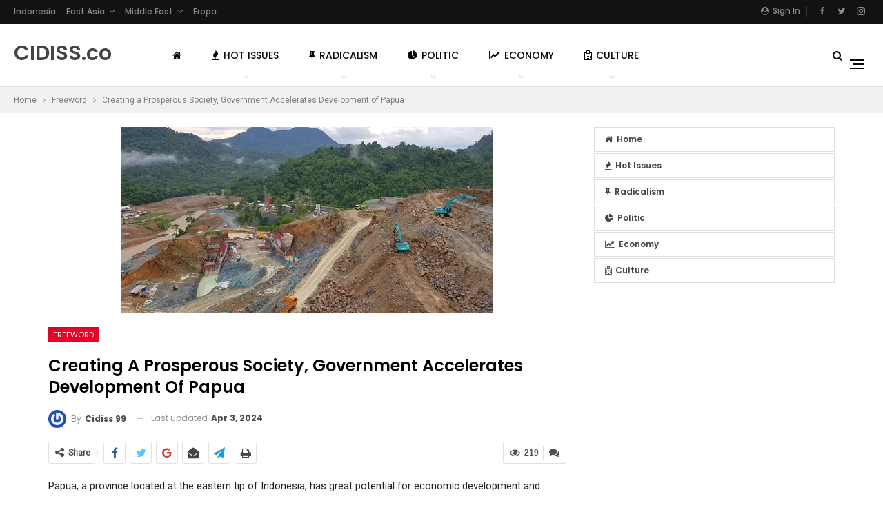

--- FILE ---
content_type: text/html; charset=UTF-8
request_url: https://cidiss.co/uncategorized-2/creating-a-prosperous-society-government-accelerates-development-of-papua/
body_size: 26420
content:
	<!DOCTYPE html>
		<!--[if IE 8]>
	<html class="ie ie8" dir="ltr" lang="en-US" prefix="og: https://ogp.me/ns#"> <![endif]-->
	<!--[if IE 9]>
	<html class="ie ie9" dir="ltr" lang="en-US" prefix="og: https://ogp.me/ns#"> <![endif]-->
	<!--[if gt IE 9]><!-->
<html dir="ltr" lang="en-US" prefix="og: https://ogp.me/ns#"> <!--<![endif]-->
	<head>
				<meta charset="UTF-8">
		<meta http-equiv="X-UA-Compatible" content="IE=edge">
		<meta name="viewport" content="width=device-width, initial-scale=1.0">
		<link rel="pingback" href="https://cidiss.co/xmlrpc.php"/>

		<title>Creating a Prosperous Society, Government Accelerates Development of Papua | CIDISS</title>
	<style>img:is([sizes="auto" i], [sizes^="auto," i]) { contain-intrinsic-size: 3000px 1500px }</style>
	
		<!-- All in One SEO 4.8.1.1 - aioseo.com -->
	<meta name="robots" content="max-image-preview:large" />
	<meta name="author" content="Cidiss 99"/>
	<link rel="canonical" href="https://cidiss.co/uncategorized-2/creating-a-prosperous-society-government-accelerates-development-of-papua/" />
	<meta name="generator" content="All in One SEO (AIOSEO) 4.8.1.1" />
		<meta property="og:locale" content="en_US" />
		<meta property="og:site_name" content="CIDISS | Center of Indonesian Development Information Strategic Studies" />
		<meta property="og:type" content="article" />
		<meta property="og:title" content="Creating a Prosperous Society, Government Accelerates Development of Papua | CIDISS" />
		<meta property="og:url" content="https://cidiss.co/uncategorized-2/creating-a-prosperous-society-government-accelerates-development-of-papua/" />
		<meta property="article:published_time" content="2024-04-03T06:31:41+00:00" />
		<meta property="article:modified_time" content="2024-04-03T06:31:50+00:00" />
		<meta name="twitter:card" content="summary" />
		<meta name="twitter:title" content="Creating a Prosperous Society, Government Accelerates Development of Papua | CIDISS" />
		<script type="application/ld+json" class="aioseo-schema">
			{"@context":"https:\/\/schema.org","@graph":[{"@type":"Article","@id":"https:\/\/cidiss.co\/uncategorized-2\/creating-a-prosperous-society-government-accelerates-development-of-papua\/#article","name":"Creating a Prosperous Society, Government Accelerates Development of Papua | CIDISS","headline":"Creating a Prosperous Society, Government Accelerates Development of Papua","author":{"@id":"https:\/\/cidiss.co\/author\/bamboozle\/#author"},"publisher":{"@id":"https:\/\/cidiss.co\/#organization"},"image":{"@type":"ImageObject","url":"https:\/\/cidiss.co\/wp-content\/uploads\/2023\/06\/pemerintah-kebut-pembangunan-infrastruktur-papua-dan-papua-barat.jpeg","width":540,"height":270},"datePublished":"2024-04-03T13:31:41+07:00","dateModified":"2024-04-03T13:31:50+07:00","inLanguage":"en-US","mainEntityOfPage":{"@id":"https:\/\/cidiss.co\/uncategorized-2\/creating-a-prosperous-society-government-accelerates-development-of-papua\/#webpage"},"isPartOf":{"@id":"https:\/\/cidiss.co\/uncategorized-2\/creating-a-prosperous-society-government-accelerates-development-of-papua\/#webpage"},"articleSection":"Freeword"},{"@type":"BreadcrumbList","@id":"https:\/\/cidiss.co\/uncategorized-2\/creating-a-prosperous-society-government-accelerates-development-of-papua\/#breadcrumblist","itemListElement":[{"@type":"ListItem","@id":"https:\/\/cidiss.co\/#listItem","position":1,"name":"Home","item":"https:\/\/cidiss.co\/","nextItem":{"@type":"ListItem","@id":"https:\/\/cidiss.co\/category\/uncategorized-2\/#listItem","name":"Freeword"}},{"@type":"ListItem","@id":"https:\/\/cidiss.co\/category\/uncategorized-2\/#listItem","position":2,"name":"Freeword","item":"https:\/\/cidiss.co\/category\/uncategorized-2\/","nextItem":{"@type":"ListItem","@id":"https:\/\/cidiss.co\/uncategorized-2\/creating-a-prosperous-society-government-accelerates-development-of-papua\/#listItem","name":"Creating a Prosperous Society, Government Accelerates Development of Papua"},"previousItem":{"@type":"ListItem","@id":"https:\/\/cidiss.co\/#listItem","name":"Home"}},{"@type":"ListItem","@id":"https:\/\/cidiss.co\/uncategorized-2\/creating-a-prosperous-society-government-accelerates-development-of-papua\/#listItem","position":3,"name":"Creating a Prosperous Society, Government Accelerates Development of Papua","previousItem":{"@type":"ListItem","@id":"https:\/\/cidiss.co\/category\/uncategorized-2\/#listItem","name":"Freeword"}}]},{"@type":"Organization","@id":"https:\/\/cidiss.co\/#organization","name":"CIDISS","description":"Center of Indonesian Development Information Strategic Studies","url":"https:\/\/cidiss.co\/"},{"@type":"Person","@id":"https:\/\/cidiss.co\/author\/bamboozle\/#author","url":"https:\/\/cidiss.co\/author\/bamboozle\/","name":"Cidiss 99","image":{"@type":"ImageObject","@id":"https:\/\/cidiss.co\/uncategorized-2\/creating-a-prosperous-society-government-accelerates-development-of-papua\/#authorImage","url":"https:\/\/secure.gravatar.com\/avatar\/36e12e35cbb4bfaa7192702bb483b9f6162def5c5c9fbe493d79facf9e851373?s=96&r=g","width":96,"height":96,"caption":"Cidiss 99"}},{"@type":"WebPage","@id":"https:\/\/cidiss.co\/uncategorized-2\/creating-a-prosperous-society-government-accelerates-development-of-papua\/#webpage","url":"https:\/\/cidiss.co\/uncategorized-2\/creating-a-prosperous-society-government-accelerates-development-of-papua\/","name":"Creating a Prosperous Society, Government Accelerates Development of Papua | CIDISS","inLanguage":"en-US","isPartOf":{"@id":"https:\/\/cidiss.co\/#website"},"breadcrumb":{"@id":"https:\/\/cidiss.co\/uncategorized-2\/creating-a-prosperous-society-government-accelerates-development-of-papua\/#breadcrumblist"},"author":{"@id":"https:\/\/cidiss.co\/author\/bamboozle\/#author"},"creator":{"@id":"https:\/\/cidiss.co\/author\/bamboozle\/#author"},"image":{"@type":"ImageObject","url":"https:\/\/cidiss.co\/wp-content\/uploads\/2023\/06\/pemerintah-kebut-pembangunan-infrastruktur-papua-dan-papua-barat.jpeg","@id":"https:\/\/cidiss.co\/uncategorized-2\/creating-a-prosperous-society-government-accelerates-development-of-papua\/#mainImage","width":540,"height":270},"primaryImageOfPage":{"@id":"https:\/\/cidiss.co\/uncategorized-2\/creating-a-prosperous-society-government-accelerates-development-of-papua\/#mainImage"},"datePublished":"2024-04-03T13:31:41+07:00","dateModified":"2024-04-03T13:31:50+07:00"},{"@type":"WebSite","@id":"https:\/\/cidiss.co\/#website","url":"https:\/\/cidiss.co\/","name":"CIDISS","description":"Center of Indonesian Development Information Strategic Studies","inLanguage":"en-US","publisher":{"@id":"https:\/\/cidiss.co\/#organization"}}]}
		</script>
		<!-- All in One SEO -->


<!-- Better Open Graph, Schema.org & Twitter Integration -->
<meta property="og:locale" content="en_us"/>
<meta property="og:site_name" content="CIDISS"/>
<meta property="og:url" content="https://cidiss.co/uncategorized-2/creating-a-prosperous-society-government-accelerates-development-of-papua/"/>
<meta property="og:title" content="Creating a Prosperous Society, Government Accelerates Development of Papua"/>
<meta property="og:image" content="https://cidiss.co/wp-content/uploads/2023/06/pemerintah-kebut-pembangunan-infrastruktur-papua-dan-papua-barat.jpeg"/>
<meta property="article:section" content="Freeword"/>
<meta property="og:description" content="Papua, a province located at the eastern tip of Indonesia, has great potential for economic development and improving the welfare of its people. With abundant natural wealth, rich cultural diversity, and the uniqueness of the Indigenous Papuans (OAP)"/>
<meta property="og:type" content="article"/>
<meta name="twitter:card" content="summary"/>
<meta name="twitter:url" content="https://cidiss.co/uncategorized-2/creating-a-prosperous-society-government-accelerates-development-of-papua/"/>
<meta name="twitter:title" content="Creating a Prosperous Society, Government Accelerates Development of Papua"/>
<meta name="twitter:description" content="Papua, a province located at the eastern tip of Indonesia, has great potential for economic development and improving the welfare of its people. With abundant natural wealth, rich cultural diversity, and the uniqueness of the Indigenous Papuans (OAP)"/>
<meta name="twitter:image" content="https://cidiss.co/wp-content/uploads/2023/06/pemerintah-kebut-pembangunan-infrastruktur-papua-dan-papua-barat.jpeg"/>
<!-- / Better Open Graph, Schema.org & Twitter Integration. -->
<link rel='dns-prefetch' href='//fonts.googleapis.com' />
<link rel="alternate" type="application/rss+xml" title="CIDISS &raquo; Feed" href="https://cidiss.co/feed/" />
<link rel="alternate" type="application/rss+xml" title="CIDISS &raquo; Comments Feed" href="https://cidiss.co/comments/feed/" />
<link rel="alternate" type="application/rss+xml" title="CIDISS &raquo; Creating a Prosperous Society, Government Accelerates Development of Papua Comments Feed" href="https://cidiss.co/uncategorized-2/creating-a-prosperous-society-government-accelerates-development-of-papua/feed/" />
<script type="text/javascript">
/* <![CDATA[ */
window._wpemojiSettings = {"baseUrl":"https:\/\/s.w.org\/images\/core\/emoji\/16.0.1\/72x72\/","ext":".png","svgUrl":"https:\/\/s.w.org\/images\/core\/emoji\/16.0.1\/svg\/","svgExt":".svg","source":{"concatemoji":"https:\/\/cidiss.co\/wp-includes\/js\/wp-emoji-release.min.js?ver=6.8.3"}};
/*! This file is auto-generated */
!function(s,n){var o,i,e;function c(e){try{var t={supportTests:e,timestamp:(new Date).valueOf()};sessionStorage.setItem(o,JSON.stringify(t))}catch(e){}}function p(e,t,n){e.clearRect(0,0,e.canvas.width,e.canvas.height),e.fillText(t,0,0);var t=new Uint32Array(e.getImageData(0,0,e.canvas.width,e.canvas.height).data),a=(e.clearRect(0,0,e.canvas.width,e.canvas.height),e.fillText(n,0,0),new Uint32Array(e.getImageData(0,0,e.canvas.width,e.canvas.height).data));return t.every(function(e,t){return e===a[t]})}function u(e,t){e.clearRect(0,0,e.canvas.width,e.canvas.height),e.fillText(t,0,0);for(var n=e.getImageData(16,16,1,1),a=0;a<n.data.length;a++)if(0!==n.data[a])return!1;return!0}function f(e,t,n,a){switch(t){case"flag":return n(e,"\ud83c\udff3\ufe0f\u200d\u26a7\ufe0f","\ud83c\udff3\ufe0f\u200b\u26a7\ufe0f")?!1:!n(e,"\ud83c\udde8\ud83c\uddf6","\ud83c\udde8\u200b\ud83c\uddf6")&&!n(e,"\ud83c\udff4\udb40\udc67\udb40\udc62\udb40\udc65\udb40\udc6e\udb40\udc67\udb40\udc7f","\ud83c\udff4\u200b\udb40\udc67\u200b\udb40\udc62\u200b\udb40\udc65\u200b\udb40\udc6e\u200b\udb40\udc67\u200b\udb40\udc7f");case"emoji":return!a(e,"\ud83e\udedf")}return!1}function g(e,t,n,a){var r="undefined"!=typeof WorkerGlobalScope&&self instanceof WorkerGlobalScope?new OffscreenCanvas(300,150):s.createElement("canvas"),o=r.getContext("2d",{willReadFrequently:!0}),i=(o.textBaseline="top",o.font="600 32px Arial",{});return e.forEach(function(e){i[e]=t(o,e,n,a)}),i}function t(e){var t=s.createElement("script");t.src=e,t.defer=!0,s.head.appendChild(t)}"undefined"!=typeof Promise&&(o="wpEmojiSettingsSupports",i=["flag","emoji"],n.supports={everything:!0,everythingExceptFlag:!0},e=new Promise(function(e){s.addEventListener("DOMContentLoaded",e,{once:!0})}),new Promise(function(t){var n=function(){try{var e=JSON.parse(sessionStorage.getItem(o));if("object"==typeof e&&"number"==typeof e.timestamp&&(new Date).valueOf()<e.timestamp+604800&&"object"==typeof e.supportTests)return e.supportTests}catch(e){}return null}();if(!n){if("undefined"!=typeof Worker&&"undefined"!=typeof OffscreenCanvas&&"undefined"!=typeof URL&&URL.createObjectURL&&"undefined"!=typeof Blob)try{var e="postMessage("+g.toString()+"("+[JSON.stringify(i),f.toString(),p.toString(),u.toString()].join(",")+"));",a=new Blob([e],{type:"text/javascript"}),r=new Worker(URL.createObjectURL(a),{name:"wpTestEmojiSupports"});return void(r.onmessage=function(e){c(n=e.data),r.terminate(),t(n)})}catch(e){}c(n=g(i,f,p,u))}t(n)}).then(function(e){for(var t in e)n.supports[t]=e[t],n.supports.everything=n.supports.everything&&n.supports[t],"flag"!==t&&(n.supports.everythingExceptFlag=n.supports.everythingExceptFlag&&n.supports[t]);n.supports.everythingExceptFlag=n.supports.everythingExceptFlag&&!n.supports.flag,n.DOMReady=!1,n.readyCallback=function(){n.DOMReady=!0}}).then(function(){return e}).then(function(){var e;n.supports.everything||(n.readyCallback(),(e=n.source||{}).concatemoji?t(e.concatemoji):e.wpemoji&&e.twemoji&&(t(e.twemoji),t(e.wpemoji)))}))}((window,document),window._wpemojiSettings);
/* ]]> */
</script>
<style id='wp-emoji-styles-inline-css' type='text/css'>

	img.wp-smiley, img.emoji {
		display: inline !important;
		border: none !important;
		box-shadow: none !important;
		height: 1em !important;
		width: 1em !important;
		margin: 0 0.07em !important;
		vertical-align: -0.1em !important;
		background: none !important;
		padding: 0 !important;
	}
</style>
<link rel='stylesheet' id='wp-block-library-css' href='https://cidiss.co/wp-includes/css/dist/block-library/style.min.css?ver=6.8.3' type='text/css' media='all' />
<style id='classic-theme-styles-inline-css' type='text/css'>
/*! This file is auto-generated */
.wp-block-button__link{color:#fff;background-color:#32373c;border-radius:9999px;box-shadow:none;text-decoration:none;padding:calc(.667em + 2px) calc(1.333em + 2px);font-size:1.125em}.wp-block-file__button{background:#32373c;color:#fff;text-decoration:none}
</style>
<style id='global-styles-inline-css' type='text/css'>
:root{--wp--preset--aspect-ratio--square: 1;--wp--preset--aspect-ratio--4-3: 4/3;--wp--preset--aspect-ratio--3-4: 3/4;--wp--preset--aspect-ratio--3-2: 3/2;--wp--preset--aspect-ratio--2-3: 2/3;--wp--preset--aspect-ratio--16-9: 16/9;--wp--preset--aspect-ratio--9-16: 9/16;--wp--preset--color--black: #000000;--wp--preset--color--cyan-bluish-gray: #abb8c3;--wp--preset--color--white: #ffffff;--wp--preset--color--pale-pink: #f78da7;--wp--preset--color--vivid-red: #cf2e2e;--wp--preset--color--luminous-vivid-orange: #ff6900;--wp--preset--color--luminous-vivid-amber: #fcb900;--wp--preset--color--light-green-cyan: #7bdcb5;--wp--preset--color--vivid-green-cyan: #00d084;--wp--preset--color--pale-cyan-blue: #8ed1fc;--wp--preset--color--vivid-cyan-blue: #0693e3;--wp--preset--color--vivid-purple: #9b51e0;--wp--preset--gradient--vivid-cyan-blue-to-vivid-purple: linear-gradient(135deg,rgba(6,147,227,1) 0%,rgb(155,81,224) 100%);--wp--preset--gradient--light-green-cyan-to-vivid-green-cyan: linear-gradient(135deg,rgb(122,220,180) 0%,rgb(0,208,130) 100%);--wp--preset--gradient--luminous-vivid-amber-to-luminous-vivid-orange: linear-gradient(135deg,rgba(252,185,0,1) 0%,rgba(255,105,0,1) 100%);--wp--preset--gradient--luminous-vivid-orange-to-vivid-red: linear-gradient(135deg,rgba(255,105,0,1) 0%,rgb(207,46,46) 100%);--wp--preset--gradient--very-light-gray-to-cyan-bluish-gray: linear-gradient(135deg,rgb(238,238,238) 0%,rgb(169,184,195) 100%);--wp--preset--gradient--cool-to-warm-spectrum: linear-gradient(135deg,rgb(74,234,220) 0%,rgb(151,120,209) 20%,rgb(207,42,186) 40%,rgb(238,44,130) 60%,rgb(251,105,98) 80%,rgb(254,248,76) 100%);--wp--preset--gradient--blush-light-purple: linear-gradient(135deg,rgb(255,206,236) 0%,rgb(152,150,240) 100%);--wp--preset--gradient--blush-bordeaux: linear-gradient(135deg,rgb(254,205,165) 0%,rgb(254,45,45) 50%,rgb(107,0,62) 100%);--wp--preset--gradient--luminous-dusk: linear-gradient(135deg,rgb(255,203,112) 0%,rgb(199,81,192) 50%,rgb(65,88,208) 100%);--wp--preset--gradient--pale-ocean: linear-gradient(135deg,rgb(255,245,203) 0%,rgb(182,227,212) 50%,rgb(51,167,181) 100%);--wp--preset--gradient--electric-grass: linear-gradient(135deg,rgb(202,248,128) 0%,rgb(113,206,126) 100%);--wp--preset--gradient--midnight: linear-gradient(135deg,rgb(2,3,129) 0%,rgb(40,116,252) 100%);--wp--preset--font-size--small: 13px;--wp--preset--font-size--medium: 20px;--wp--preset--font-size--large: 36px;--wp--preset--font-size--x-large: 42px;--wp--preset--spacing--20: 0.44rem;--wp--preset--spacing--30: 0.67rem;--wp--preset--spacing--40: 1rem;--wp--preset--spacing--50: 1.5rem;--wp--preset--spacing--60: 2.25rem;--wp--preset--spacing--70: 3.38rem;--wp--preset--spacing--80: 5.06rem;--wp--preset--shadow--natural: 6px 6px 9px rgba(0, 0, 0, 0.2);--wp--preset--shadow--deep: 12px 12px 50px rgba(0, 0, 0, 0.4);--wp--preset--shadow--sharp: 6px 6px 0px rgba(0, 0, 0, 0.2);--wp--preset--shadow--outlined: 6px 6px 0px -3px rgba(255, 255, 255, 1), 6px 6px rgba(0, 0, 0, 1);--wp--preset--shadow--crisp: 6px 6px 0px rgba(0, 0, 0, 1);}:where(.is-layout-flex){gap: 0.5em;}:where(.is-layout-grid){gap: 0.5em;}body .is-layout-flex{display: flex;}.is-layout-flex{flex-wrap: wrap;align-items: center;}.is-layout-flex > :is(*, div){margin: 0;}body .is-layout-grid{display: grid;}.is-layout-grid > :is(*, div){margin: 0;}:where(.wp-block-columns.is-layout-flex){gap: 2em;}:where(.wp-block-columns.is-layout-grid){gap: 2em;}:where(.wp-block-post-template.is-layout-flex){gap: 1.25em;}:where(.wp-block-post-template.is-layout-grid){gap: 1.25em;}.has-black-color{color: var(--wp--preset--color--black) !important;}.has-cyan-bluish-gray-color{color: var(--wp--preset--color--cyan-bluish-gray) !important;}.has-white-color{color: var(--wp--preset--color--white) !important;}.has-pale-pink-color{color: var(--wp--preset--color--pale-pink) !important;}.has-vivid-red-color{color: var(--wp--preset--color--vivid-red) !important;}.has-luminous-vivid-orange-color{color: var(--wp--preset--color--luminous-vivid-orange) !important;}.has-luminous-vivid-amber-color{color: var(--wp--preset--color--luminous-vivid-amber) !important;}.has-light-green-cyan-color{color: var(--wp--preset--color--light-green-cyan) !important;}.has-vivid-green-cyan-color{color: var(--wp--preset--color--vivid-green-cyan) !important;}.has-pale-cyan-blue-color{color: var(--wp--preset--color--pale-cyan-blue) !important;}.has-vivid-cyan-blue-color{color: var(--wp--preset--color--vivid-cyan-blue) !important;}.has-vivid-purple-color{color: var(--wp--preset--color--vivid-purple) !important;}.has-black-background-color{background-color: var(--wp--preset--color--black) !important;}.has-cyan-bluish-gray-background-color{background-color: var(--wp--preset--color--cyan-bluish-gray) !important;}.has-white-background-color{background-color: var(--wp--preset--color--white) !important;}.has-pale-pink-background-color{background-color: var(--wp--preset--color--pale-pink) !important;}.has-vivid-red-background-color{background-color: var(--wp--preset--color--vivid-red) !important;}.has-luminous-vivid-orange-background-color{background-color: var(--wp--preset--color--luminous-vivid-orange) !important;}.has-luminous-vivid-amber-background-color{background-color: var(--wp--preset--color--luminous-vivid-amber) !important;}.has-light-green-cyan-background-color{background-color: var(--wp--preset--color--light-green-cyan) !important;}.has-vivid-green-cyan-background-color{background-color: var(--wp--preset--color--vivid-green-cyan) !important;}.has-pale-cyan-blue-background-color{background-color: var(--wp--preset--color--pale-cyan-blue) !important;}.has-vivid-cyan-blue-background-color{background-color: var(--wp--preset--color--vivid-cyan-blue) !important;}.has-vivid-purple-background-color{background-color: var(--wp--preset--color--vivid-purple) !important;}.has-black-border-color{border-color: var(--wp--preset--color--black) !important;}.has-cyan-bluish-gray-border-color{border-color: var(--wp--preset--color--cyan-bluish-gray) !important;}.has-white-border-color{border-color: var(--wp--preset--color--white) !important;}.has-pale-pink-border-color{border-color: var(--wp--preset--color--pale-pink) !important;}.has-vivid-red-border-color{border-color: var(--wp--preset--color--vivid-red) !important;}.has-luminous-vivid-orange-border-color{border-color: var(--wp--preset--color--luminous-vivid-orange) !important;}.has-luminous-vivid-amber-border-color{border-color: var(--wp--preset--color--luminous-vivid-amber) !important;}.has-light-green-cyan-border-color{border-color: var(--wp--preset--color--light-green-cyan) !important;}.has-vivid-green-cyan-border-color{border-color: var(--wp--preset--color--vivid-green-cyan) !important;}.has-pale-cyan-blue-border-color{border-color: var(--wp--preset--color--pale-cyan-blue) !important;}.has-vivid-cyan-blue-border-color{border-color: var(--wp--preset--color--vivid-cyan-blue) !important;}.has-vivid-purple-border-color{border-color: var(--wp--preset--color--vivid-purple) !important;}.has-vivid-cyan-blue-to-vivid-purple-gradient-background{background: var(--wp--preset--gradient--vivid-cyan-blue-to-vivid-purple) !important;}.has-light-green-cyan-to-vivid-green-cyan-gradient-background{background: var(--wp--preset--gradient--light-green-cyan-to-vivid-green-cyan) !important;}.has-luminous-vivid-amber-to-luminous-vivid-orange-gradient-background{background: var(--wp--preset--gradient--luminous-vivid-amber-to-luminous-vivid-orange) !important;}.has-luminous-vivid-orange-to-vivid-red-gradient-background{background: var(--wp--preset--gradient--luminous-vivid-orange-to-vivid-red) !important;}.has-very-light-gray-to-cyan-bluish-gray-gradient-background{background: var(--wp--preset--gradient--very-light-gray-to-cyan-bluish-gray) !important;}.has-cool-to-warm-spectrum-gradient-background{background: var(--wp--preset--gradient--cool-to-warm-spectrum) !important;}.has-blush-light-purple-gradient-background{background: var(--wp--preset--gradient--blush-light-purple) !important;}.has-blush-bordeaux-gradient-background{background: var(--wp--preset--gradient--blush-bordeaux) !important;}.has-luminous-dusk-gradient-background{background: var(--wp--preset--gradient--luminous-dusk) !important;}.has-pale-ocean-gradient-background{background: var(--wp--preset--gradient--pale-ocean) !important;}.has-electric-grass-gradient-background{background: var(--wp--preset--gradient--electric-grass) !important;}.has-midnight-gradient-background{background: var(--wp--preset--gradient--midnight) !important;}.has-small-font-size{font-size: var(--wp--preset--font-size--small) !important;}.has-medium-font-size{font-size: var(--wp--preset--font-size--medium) !important;}.has-large-font-size{font-size: var(--wp--preset--font-size--large) !important;}.has-x-large-font-size{font-size: var(--wp--preset--font-size--x-large) !important;}
:where(.wp-block-post-template.is-layout-flex){gap: 1.25em;}:where(.wp-block-post-template.is-layout-grid){gap: 1.25em;}
:where(.wp-block-columns.is-layout-flex){gap: 2em;}:where(.wp-block-columns.is-layout-grid){gap: 2em;}
:root :where(.wp-block-pullquote){font-size: 1.5em;line-height: 1.6;}
</style>
<style id='akismet-widget-style-inline-css' type='text/css'>

			.a-stats {
				--akismet-color-mid-green: #357b49;
				--akismet-color-white: #fff;
				--akismet-color-light-grey: #f6f7f7;

				max-width: 350px;
				width: auto;
			}

			.a-stats * {
				all: unset;
				box-sizing: border-box;
			}

			.a-stats strong {
				font-weight: 600;
			}

			.a-stats a.a-stats__link,
			.a-stats a.a-stats__link:visited,
			.a-stats a.a-stats__link:active {
				background: var(--akismet-color-mid-green);
				border: none;
				box-shadow: none;
				border-radius: 8px;
				color: var(--akismet-color-white);
				cursor: pointer;
				display: block;
				font-family: -apple-system, BlinkMacSystemFont, 'Segoe UI', 'Roboto', 'Oxygen-Sans', 'Ubuntu', 'Cantarell', 'Helvetica Neue', sans-serif;
				font-weight: 500;
				padding: 12px;
				text-align: center;
				text-decoration: none;
				transition: all 0.2s ease;
			}

			/* Extra specificity to deal with TwentyTwentyOne focus style */
			.widget .a-stats a.a-stats__link:focus {
				background: var(--akismet-color-mid-green);
				color: var(--akismet-color-white);
				text-decoration: none;
			}

			.a-stats a.a-stats__link:hover {
				filter: brightness(110%);
				box-shadow: 0 4px 12px rgba(0, 0, 0, 0.06), 0 0 2px rgba(0, 0, 0, 0.16);
			}

			.a-stats .count {
				color: var(--akismet-color-white);
				display: block;
				font-size: 1.5em;
				line-height: 1.4;
				padding: 0 13px;
				white-space: nowrap;
			}
		
</style>
<link rel='stylesheet' id='better-framework-main-fonts-css' href='https://fonts.googleapis.com/css?family=Roboto:400%7CPoppins:400,500,600,500italic,700' type='text/css' media='all' />
<script type="text/javascript" src="https://cidiss.co/wp-includes/js/jquery/jquery.min.js?ver=3.7.1" id="jquery-core-js"></script>
<script type="text/javascript" src="https://cidiss.co/wp-includes/js/jquery/jquery-migrate.min.js?ver=3.4.1" id="jquery-migrate-js"></script>
<!--[if lt IE 9]>
<script type="text/javascript" src="https://cidiss.co/wp-content/themes/publisher/includes/libs/better-framework/assets/js/html5shiv.min.js?ver=3.10.15" id="bf-html5shiv-js"></script>
<![endif]-->
<!--[if lt IE 9]>
<script type="text/javascript" src="https://cidiss.co/wp-content/themes/publisher/includes/libs/better-framework/assets/js/respond.min.js?ver=3.10.15" id="bf-respond-js"></script>
<![endif]-->
<link rel="https://api.w.org/" href="https://cidiss.co/wp-json/" /><link rel="alternate" title="JSON" type="application/json" href="https://cidiss.co/wp-json/wp/v2/posts/34274" /><link rel="EditURI" type="application/rsd+xml" title="RSD" href="https://cidiss.co/xmlrpc.php?rsd" />
<meta name="generator" content="WordPress 6.8.3" />
<link rel='shortlink' href='https://cidiss.co/?p=34274' />
<link rel="alternate" title="oEmbed (JSON)" type="application/json+oembed" href="https://cidiss.co/wp-json/oembed/1.0/embed?url=https%3A%2F%2Fcidiss.co%2Funcategorized-2%2Fcreating-a-prosperous-society-government-accelerates-development-of-papua%2F" />
<link rel="alternate" title="oEmbed (XML)" type="text/xml+oembed" href="https://cidiss.co/wp-json/oembed/1.0/embed?url=https%3A%2F%2Fcidiss.co%2Funcategorized-2%2Fcreating-a-prosperous-society-government-accelerates-development-of-papua%2F&#038;format=xml" />
			<link rel="amphtml" href="https://cidiss.co/amp/uncategorized-2/creating-a-prosperous-society-government-accelerates-development-of-papua/"/>
			<!-- Analytics by WP Statistics - https://wp-statistics.com -->
<script async src="https://pagead2.googlesyndication.com/pagead/js/adsbygoogle.js?client=ca-pub-1914657043606864"
     crossorigin="anonymous"></script><script type="application/ld+json">{
    "@context": "http:\/\/schema.org\/",
    "@type": "organization",
    "@id": "#organization",
    "url": "https:\/\/cidiss.co\/",
    "name": "CIDISS",
    "description": "Center of Indonesian Development Information Strategic Studies"
}</script>
<script type="application/ld+json">{
    "@context": "http:\/\/schema.org\/",
    "@type": "WebSite",
    "name": "CIDISS",
    "alternateName": "Center of Indonesian Development Information Strategic Studies",
    "url": "https:\/\/cidiss.co\/"
}</script>
<script type="application/ld+json">{
    "@context": "http:\/\/schema.org\/",
    "@type": "BlogPosting",
    "headline": "Creating a Prosperous Society, Government Accelerates Development of Papua",
    "description": "Papua, a province located at the eastern tip of Indonesia, has great potential for economic development and improving the welfare of its people. With abundant natural wealth, rich cultural diversity, and the uniqueness of the Indigenous Papuans (OAP)",
    "datePublished": "2024-04-03",
    "dateModified": "2024-04-03",
    "author": {
        "@type": "Person",
        "@id": "#person-Cidiss99",
        "name": "Cidiss 99"
    },
    "image": {
        "@type": "ImageObject",
        "url": "https:\/\/cidiss.co\/wp-content\/uploads\/2023\/06\/pemerintah-kebut-pembangunan-infrastruktur-papua-dan-papua-barat.jpeg",
        "width": 540,
        "height": 270
    },
    "interactionStatistic": [
        {
            "@type": "InteractionCounter",
            "interactionType": "http:\/\/schema.org\/CommentAction",
            "userInteractionCount": "0"
        }
    ],
    "publisher": {
        "@id": "#organization"
    },
    "mainEntityOfPage": "https:\/\/cidiss.co\/uncategorized-2\/creating-a-prosperous-society-government-accelerates-development-of-papua\/"
}</script>
<link rel='stylesheet' id='bf-minifed-css-1' href='https://cidiss.co/wp-content/bs-booster-cache/c5740b42e6165548d5b7b3815ded4fe7.css' type='text/css' media='all' />
<link rel='stylesheet' id='7.6.2-1768175055' href='https://cidiss.co/wp-content/bs-booster-cache/68aae12d2ea16fc908267b3f0086bbc8.css' type='text/css' media='all' />
	</head>

<body class="wp-singular post-template-default single single-post postid-34274 single-format-standard wp-theme-publisher bs-theme bs-publisher bs-publisher-readmag active-light-box ltr close-rh page-layout-2-col-right full-width active-sticky-sidebar main-menu-sticky-smart active-ajax-search single-prim-cat-1 single-cat-1  bs-ll-a" dir="ltr">
<div class="off-canvas-overlay"></div>
<div class="off-canvas-container right skin-white">
	<div class="off-canvas-inner">
		<span class="canvas-close"><i></i></span>
					<div class="off-canvas-header">
								<div class="site-description">Ultimate magazine theme for WordPress.</div>
			</div>
						<div class="off-canvas-search">
				<form role="search" method="get" action="https://cidiss.co">
					<input type="text" name="s" value=""
					       placeholder="Search...">
					<i class="fa fa-search"></i>
				</form>
			</div>
						<div class="off-canvas-menu">
				<div class="off-canvas-menu-fallback"></div>
			</div>
						<div class="off_canvas_footer">
				<div class="off_canvas_footer-info entry-content">
							<div  class="  better-studio-shortcode bsc-clearfix better-social-counter style-button colored in-4-col">
						<ul class="social-list bsc-clearfix"><li class="social-item facebook"><a href="https://www.facebook.com/154984295122547" target="_blank"><i class="item-icon bsfi-facebook"></i><span class="item-title">Likes</span></a></li><li class="social-item twitter"><a href="https://twitter.com/cidissdotco" target="_blank"><i class="item-icon bsfi-twitter"></i><span class="item-title">Followers</span></a></li><li class="social-item instagram"><a href="https://instagram.com/cidissco" target="_blank"><i class="item-icon bsfi-instagram"></i><span class="item-title">Followers</span></a></li>			</ul>
		</div>
						</div>
			</div>
				</div>
</div>
		<div class="main-wrap content-main-wrap">
			<header id="header" class="site-header header-style-8 full-width stretched" itemscope="itemscope" itemtype="https://schema.org/WPHeader">
		<section class="topbar topbar-style-1 hidden-xs hidden-xs">
	<div class="content-wrap">
		<div class="container">
			<div class="topbar-inner clearfix">

									<div class="section-links">
								<div  class="  better-studio-shortcode bsc-clearfix better-social-counter style-button not-colored in-4-col">
						<ul class="social-list bsc-clearfix"><li class="social-item facebook"><a href="https://www.facebook.com/154984295122547" target="_blank"><i class="item-icon bsfi-facebook"></i><span class="item-title">Likes</span></a></li><li class="social-item twitter"><a href="https://twitter.com/cidissdotco" target="_blank"><i class="item-icon bsfi-twitter"></i><span class="item-title">Followers</span></a></li><li class="social-item instagram"><a href="https://instagram.com/cidissco" target="_blank"><i class="item-icon bsfi-instagram"></i><span class="item-title">Followers</span></a></li>			</ul>
		</div>
									<a class="topbar-sign-in behind-social"
							   data-toggle="modal" data-target="#bsLoginModal">
								<i class="fa fa-user-circle"></i> Sign in							</a>

							<div class="modal sign-in-modal fade" id="bsLoginModal" tabindex="-1" role="dialog"
							     style="display: none">
								<div class="modal-dialog" role="document">
									<div class="modal-content">
											<span class="close-modal" data-dismiss="modal" aria-label="Close"><i
														class="fa fa-close"></i></span>
										<div class="modal-body">
											<div id="form_34755_" class="bs-shortcode bs-login-shortcode ">
		<div class="bs-login bs-type-login"  style="display:none">

					<div class="bs-login-panel bs-login-sign-panel bs-current-login-panel">
								<form name="loginform"
				      action="https://cidiss.co/wp-login.php" method="post">

					
					<div class="login-header">
						<span class="login-icon fa fa-user-circle main-color"></span>
						<p>Welcome, Login to your account.</p>
					</div>
					
					<div class="login-field login-username">
						<input type="text" name="log" id="form_34755_user_login" class="input"
						       value="" size="20"
						       placeholder="Username or Email..." required/>
					</div>

					<div class="login-field login-password">
						<input type="password" name="pwd" id="form_34755_user_pass"
						       class="input"
						       value="" size="20" placeholder="Password..."
						       required/>
					</div>

					
					<div class="login-field">
						<a href="https://cidiss.co/wp-login.php?action=lostpassword&redirect_to=https%3A%2F%2Fcidiss.co%2Funcategorized-2%2Fcreating-a-prosperous-society-government-accelerates-development-of-papua%2F"
						   class="go-reset-panel">Forget password?</a>

													<span class="login-remember">
							<input class="remember-checkbox" name="rememberme" type="checkbox"
							       id="form_34755_rememberme"
							       value="forever"  />
							<label class="remember-label">Remember me</label>
						</span>
											</div>

					
					<div class="login-field login-submit">
						<input type="submit" name="wp-submit"
						       class="button-primary login-btn"
						       value="Log In"/>
						<input type="hidden" name="redirect_to" value="https://cidiss.co/uncategorized-2/creating-a-prosperous-society-government-accelerates-development-of-papua/"/>
					</div>

									</form>
			</div>

			<div class="bs-login-panel bs-login-reset-panel">

				<span class="go-login-panel"><i
							class="fa fa-angle-left"></i> Sign in</span>

				<div class="bs-login-reset-panel-inner">
					<div class="login-header">
						<span class="login-icon fa fa-support"></span>
						<p>Recover your password.</p>
						<p>A password will be e-mailed to you.</p>
					</div>
										<form name="lostpasswordform" id="form_34755_lostpasswordform"
					      action="https://cidiss.co/wp-login.php?action=lostpassword"
					      method="post">

						<div class="login-field reset-username">
							<input type="text" name="user_login" class="input" value=""
							       placeholder="Username or Email..."
							       required/>
						</div>

						
						<div class="login-field reset-submit">

							<input type="hidden" name="redirect_to" value=""/>
							<input type="submit" name="wp-submit" class="login-btn"
							       value="Send My Password"/>

						</div>
					</form>
				</div>
			</div>
			</div>
	</div>
										</div>
									</div>
								</div>
							</div>
												</div>
				
				<div class="section-menu">
						<div id="menu-top" class="menu top-menu-wrapper" role="navigation" itemscope="itemscope" itemtype="https://schema.org/SiteNavigationElement">
		<nav class="top-menu-container">

			<ul id="top-navigation" class="top-menu menu clearfix bsm-pure">
				<li id="menu-item-7215" class="menu-item menu-item-type-taxonomy menu-item-object-category menu-term-7 better-anim-fade menu-item-7215"><a href="https://cidiss.co/category/indonesia/">Indonesia</a></li>
<li id="menu-item-7209" class="menu-item menu-item-type-taxonomy menu-item-object-category menu-item-has-children menu-term-4 better-anim-fade menu-item-7209"><a href="https://cidiss.co/category/east-asia/">East Asia</a>
<ul class="sub-menu">
	<li id="menu-item-7210" class="menu-item menu-item-type-taxonomy menu-item-object-category menu-term-3 better-anim-fade menu-item-7210"><a href="https://cidiss.co/category/china/">China</a></li>
	<li id="menu-item-7214" class="menu-item menu-item-type-taxonomy menu-item-object-category menu-term-8 better-anim-fade menu-item-7214"><a href="https://cidiss.co/category/east-asia/japan/">Japan</a></li>
</ul>
</li>
<li id="menu-item-7211" class="menu-item menu-item-type-taxonomy menu-item-object-category menu-item-has-children menu-term-9 better-anim-fade menu-item-7211"><a href="https://cidiss.co/category/middle-east/">Middle East</a>
<ul class="sub-menu">
	<li id="menu-item-7212" class="menu-item menu-item-type-taxonomy menu-item-object-category menu-term-2 better-anim-fade menu-item-7212"><a href="https://cidiss.co/category/arab/">Arab</a></li>
</ul>
</li>
<li id="menu-item-7213" class="menu-item menu-item-type-taxonomy menu-item-object-category menu-term-5 better-anim-fade menu-item-7213"><a href="https://cidiss.co/category/eropa/">Eropa</a></li>
			</ul>

		</nav>
	</div>
				</div>
			</div>
		</div>
	</div>
</section>
		<div class="content-wrap">
			<div class="container">
				<div class="header-inner clearfix">
					<div id="site-branding" class="site-branding">
	<p  id="site-title" class="logo h1 text-logo">
	<a href="https://cidiss.co/" itemprop="url" rel="home">
		CIDISS.co	</a>
</p>
</div><!-- .site-branding -->
<nav id="menu-main" class="menu main-menu-container  show-search-item show-off-canvas menu-actions-btn-width-2" role="navigation" itemscope="itemscope" itemtype="https://schema.org/SiteNavigationElement">
			<div class="menu-action-buttons width-2">
							<div class="off-canvas-menu-icon-container off-icon-right">
					<div class="off-canvas-menu-icon">
						<div class="off-canvas-menu-icon-el"></div>
					</div>
				</div>
								<div class="search-container close">
					<span class="search-handler"><i class="fa fa-search"></i></span>

					<div class="search-box clearfix">
						<form role="search" method="get" class="search-form clearfix" action="https://cidiss.co">
	<input type="search" class="search-field"
	       placeholder="Search..."
	       value="" name="s"
	       title="Search for:"
	       autocomplete="off">
	<input type="submit" class="search-submit" value="Search">
</form><!-- .search-form -->
					</div>
				</div>
						</div>
			<ul id="main-navigation" class="main-menu menu bsm-pure clearfix">
		<li id="menu-item-17" class="menu-have-icon menu-icon-type-fontawesome menu-item menu-item-type-custom menu-item-object-custom menu-item-home hidden-md hidden-sm hidden-xs menu-title-hide better-anim-fade menu-item-17"><a href="http://cidiss.co/"><i class="bf-icon  fa fa-home"></i><span class="hidden">Home</span></a></li>
<li id="menu-item-9" class="menu-have-icon menu-icon-type-fontawesome menu-item menu-item-type-taxonomy menu-item-object-category menu-term-6 better-anim-fade menu-item-has-children menu-item-has-mega menu-item-mega-grid-posts menu-item-9"><a href="https://cidiss.co/category/hot-issues/"><i class="bf-icon  fa fa-fire"></i>Hot Issues</a>
<!-- Mega Menu Start -->
	<div class="mega-menu mega-grid-posts">
		<div class="content-wrap bs-tab-anim bs-tab-animated active">
					<div class="bs-pagination-wrapper main-term-6 next_prev ">
			<div class="listing listing-grid listing-grid-1 clearfix columns-4">
		<div class="post-40567 type-post format-standard has-post-thumbnail  simple-grid  listing-item listing-item-grid listing-item-grid-1 main-term-6">
	<div class="item-inner">
					<div class="featured clearfix">
				<div class="term-badges floated"><span class="term-badge term-6"><a href="https://cidiss.co/category/hot-issues/">Hot Issues</a></span></div>				<a  title="Side with the Community, 1% VAT Adjustment to Fund Subsidies and Social Assistance" data-src="https://cidiss.co/wp-content/uploads/2024/12/menteri-keuangan-sri-mulyani-696x464-1-357x210.webp" data-bs-srcset="{&quot;baseurl&quot;:&quot;https:\/\/cidiss.co\/wp-content\/uploads\/2024\/12\/&quot;,&quot;sizes&quot;:{&quot;210&quot;:&quot;menteri-keuangan-sri-mulyani-696x464-1-210x136.webp&quot;,&quot;279&quot;:&quot;menteri-keuangan-sri-mulyani-696x464-1-279x220.webp&quot;,&quot;357&quot;:&quot;menteri-keuangan-sri-mulyani-696x464-1-357x210.webp&quot;,&quot;696&quot;:&quot;menteri-keuangan-sri-mulyani-696x464-1.webp&quot;}}"						class="img-holder" href="https://cidiss.co/hot-issues/side-with-the-community-1-vat-adjustment-to-fund-subsidies-and-social-assistance/"></a>

							</div>
		<p class="title">		<a href="https://cidiss.co/hot-issues/side-with-the-community-1-vat-adjustment-to-fund-subsidies-and-social-assistance/" class="post-title post-url">
			Side with the Community, 1% VAT Adjustment to Fund Subsidies and Social Assistance		</a>
		</p>	</div>
	</div >
	<div class="post-40566 type-post format-standard has-post-thumbnail  simple-grid  listing-item listing-item-grid listing-item-grid-1 main-term-6">
	<div class="item-inner">
					<div class="featured clearfix">
				<div class="term-badges floated"><span class="term-badge term-6"><a href="https://cidiss.co/category/hot-issues/">Hot Issues</a></span></div>				<a  title="Coordinating Minister for the Economy Airlangga: 1 Percent VAT Increase, Government Only Follows Mandate of Law" data-src="https://cidiss.co/wp-content/uploads/2024/12/Menko-Perekonomian-Airlangga-Hartarto-Dery-Ridwansah-2228977116-696x423-1-357x210.webp" data-bs-srcset="{&quot;baseurl&quot;:&quot;https:\/\/cidiss.co\/wp-content\/uploads\/2024\/12\/&quot;,&quot;sizes&quot;:{&quot;210&quot;:&quot;Menko-Perekonomian-Airlangga-Hartarto-Dery-Ridwansah-2228977116-696x423-1-210x136.webp&quot;,&quot;279&quot;:&quot;Menko-Perekonomian-Airlangga-Hartarto-Dery-Ridwansah-2228977116-696x423-1-279x220.webp&quot;,&quot;357&quot;:&quot;Menko-Perekonomian-Airlangga-Hartarto-Dery-Ridwansah-2228977116-696x423-1-357x210.webp&quot;,&quot;696&quot;:&quot;Menko-Perekonomian-Airlangga-Hartarto-Dery-Ridwansah-2228977116-696x423-1.webp&quot;}}"						class="img-holder" href="https://cidiss.co/hot-issues/coordinating-minister-for-the-economy-airlangga-1-percent-vat-increase-government-only-follows-mandate-of-law/"></a>

							</div>
		<p class="title">		<a href="https://cidiss.co/hot-issues/coordinating-minister-for-the-economy-airlangga-1-percent-vat-increase-government-only-follows-mandate-of-law/" class="post-title post-url">
			Coordinating Minister for the Economy Airlangga: 1 Percent VAT Increase, Government&hellip;		</a>
		</p>	</div>
	</div >
	<div class="post-40565 type-post format-standard has-post-thumbnail  simple-grid  listing-item listing-item-grid listing-item-grid-1 main-term-6">
	<div class="item-inner">
					<div class="featured clearfix">
				<div class="term-badges floated"><span class="term-badge term-6"><a href="https://cidiss.co/category/hot-issues/">Hot Issues</a></span></div>				<a  title="Economic Stimulus Government Solution to Maintain People&#8217;s Purchasing Power" data-src="https://cidiss.co/wp-content/uploads/2024/12/Direktur-Penyuluhan-Pelayanan-dan-Hubungan-Masyarakat-Direktorat-Jenderal-Pajak-Ditejen-Pajak-Dwi-Astuti-.jpg-696x417-1-357x210.webp" data-bs-srcset="{&quot;baseurl&quot;:&quot;https:\/\/cidiss.co\/wp-content\/uploads\/2024\/12\/&quot;,&quot;sizes&quot;:{&quot;210&quot;:&quot;Direktur-Penyuluhan-Pelayanan-dan-Hubungan-Masyarakat-Direktorat-Jenderal-Pajak-Ditejen-Pajak-Dwi-Astuti-.jpg-696x417-1-210x136.webp&quot;,&quot;279&quot;:&quot;Direktur-Penyuluhan-Pelayanan-dan-Hubungan-Masyarakat-Direktorat-Jenderal-Pajak-Ditejen-Pajak-Dwi-Astuti-.jpg-696x417-1-279x220.webp&quot;,&quot;357&quot;:&quot;Direktur-Penyuluhan-Pelayanan-dan-Hubungan-Masyarakat-Direktorat-Jenderal-Pajak-Ditejen-Pajak-Dwi-Astuti-.jpg-696x417-1-357x210.webp&quot;,&quot;696&quot;:&quot;Direktur-Penyuluhan-Pelayanan-dan-Hubungan-Masyarakat-Direktorat-Jenderal-Pajak-Ditejen-Pajak-Dwi-Astuti-.jpg-696x417-1.webp&quot;}}"						class="img-holder" href="https://cidiss.co/hot-issues/economic-stimulus-government-solution-to-maintain-peoples-purchasing-power/"></a>

							</div>
		<p class="title">		<a href="https://cidiss.co/hot-issues/economic-stimulus-government-solution-to-maintain-peoples-purchasing-power/" class="post-title post-url">
			Economic Stimulus Government Solution to Maintain People&#8217;s Purchasing Power		</a>
		</p>	</div>
	</div >
	<div class="post-40564 type-post format-standard has-post-thumbnail  simple-grid  listing-item listing-item-grid listing-item-grid-1 main-term-6">
	<div class="item-inner">
					<div class="featured clearfix">
				<div class="term-badges floated"><span class="term-badge term-6"><a href="https://cidiss.co/category/hot-issues/">Hot Issues</a></span></div>				<a  title="Accompanied by Economic Stimulus Package, 1% VAT Increase Strengthens State Revenue" data-src="https://cidiss.co/wp-content/uploads/2024/12/sri-mulyani-saat-diwawancara-jurnalis-wsj-Andrew-Duehren-357x210.webp" data-bs-srcset="{&quot;baseurl&quot;:&quot;https:\/\/cidiss.co\/wp-content\/uploads\/2024\/12\/&quot;,&quot;sizes&quot;:{&quot;210&quot;:&quot;sri-mulyani-saat-diwawancara-jurnalis-wsj-Andrew-Duehren-210x136.webp&quot;,&quot;279&quot;:&quot;sri-mulyani-saat-diwawancara-jurnalis-wsj-Andrew-Duehren-279x220.webp&quot;,&quot;357&quot;:&quot;sri-mulyani-saat-diwawancara-jurnalis-wsj-Andrew-Duehren-357x210.webp&quot;,&quot;575&quot;:&quot;sri-mulyani-saat-diwawancara-jurnalis-wsj-Andrew-Duehren.webp&quot;}}"						class="img-holder" href="https://cidiss.co/hot-issues/accompanied-by-economic-stimulus-package-1-vat-increase-strengthens-state-revenue/"></a>

							</div>
		<p class="title">		<a href="https://cidiss.co/hot-issues/accompanied-by-economic-stimulus-package-1-vat-increase-strengthens-state-revenue/" class="post-title post-url">
			Accompanied by Economic Stimulus Package, 1% VAT Increase Strengthens State Revenue		</a>
		</p>	</div>
	</div >
	</div>
	
	</div><div class="bs-pagination bs-ajax-pagination next_prev main-term-6 clearfix">
			<script>var bs_ajax_paginate_863373752 = '{"query":{"paginate":"next_prev","show_label":1,"order_by":"date","count":4,"category":"6","_layout":{"state":"1|1|0","page":"2-col-right"}},"type":"wp_query","view":"Publisher::bs_pagin_ajax_mega_grid_posts","current_page":1,"ajax_url":"\/wp-admin\/admin-ajax.php","remove_duplicates":"0","paginate":"next_prev","_layout":{"state":"1|1|0","page":"2-col-right"},"_bs_pagin_token":"04125b1"}';</script>				<a class="btn-bs-pagination prev disabled" rel="prev" data-id="863373752"
				   title="Previous">
					<i class="fa fa-angle-left"
					   aria-hidden="true"></i> Prev				</a>
				<a  rel="next" class="btn-bs-pagination next"
				   data-id="863373752" title="Next">
					Next <i
							class="fa fa-angle-right" aria-hidden="true"></i>
				</a>
				</div>		</div>
	</div>

<!-- Mega Menu End -->
</li>
<li id="menu-item-15" class="menu-have-icon menu-icon-type-fontawesome menu-item menu-item-type-taxonomy menu-item-object-category menu-term-11 better-anim-fade menu-item-has-children menu-item-has-mega menu-item-mega-grid-posts menu-item-15"><a href="https://cidiss.co/category/indonesia/terrorism-indonesia/"><i class="bf-icon  fa fa-thumb-tack"></i>Radicalism</a>
<!-- Mega Menu Start -->
	<div class="mega-menu mega-grid-posts">
		<div class="content-wrap bs-tab-anim bs-tab-animated active">
					<div class="bs-pagination-wrapper main-term-11 next_prev ">
			<div class="listing listing-grid listing-grid-1 clearfix columns-4">
		<div class="post-39468 type-post format-standard has-post-thumbnail  simple-grid  listing-item listing-item-grid listing-item-grid-1 main-term-11">
	<div class="item-inner">
					<div class="featured clearfix">
				<div class="term-badges floated"><span class="term-badge term-11"><a href="https://cidiss.co/category/indonesia/terrorism-indonesia/">Radicalism</a></span></div>				<a  title="Beware of the Threat of Radicalism Ahead of the 2024 Papua Regional Elections" data-src="https://cidiss.co/wp-content/uploads/2024/10/polri_siap_amankan_pelantikan_prabowo_dan_gibran-bXL9_large-357x210.jpg" data-bs-srcset="{&quot;baseurl&quot;:&quot;https:\/\/cidiss.co\/wp-content\/uploads\/2024\/10\/&quot;,&quot;sizes&quot;:{&quot;210&quot;:&quot;polri_siap_amankan_pelantikan_prabowo_dan_gibran-bXL9_large-210x136.jpg&quot;,&quot;279&quot;:&quot;polri_siap_amankan_pelantikan_prabowo_dan_gibran-bXL9_large-279x220.jpg&quot;,&quot;357&quot;:&quot;polri_siap_amankan_pelantikan_prabowo_dan_gibran-bXL9_large-357x210.jpg&quot;,&quot;750&quot;:&quot;polri_siap_amankan_pelantikan_prabowo_dan_gibran-bXL9_large-750x430.jpg&quot;,&quot;1200&quot;:&quot;polri_siap_amankan_pelantikan_prabowo_dan_gibran-bXL9_large.jpg&quot;}}"						class="img-holder" href="https://cidiss.co/indonesia/terrorism-indonesia/beware-of-the-threat-of-radicalism-ahead-of-the-2024-papua-regional-elections/"></a>

							</div>
		<p class="title">		<a href="https://cidiss.co/indonesia/terrorism-indonesia/beware-of-the-threat-of-radicalism-ahead-of-the-2024-papua-regional-elections/" class="post-title post-url">
			Beware of the Threat of Radicalism Ahead of the 2024 Papua Regional Elections		</a>
		</p>	</div>
	</div >
	<div class="post-36418 type-post format-standard has-post-thumbnail  simple-grid  listing-item listing-item-grid listing-item-grid-1 main-term-11">
	<div class="item-inner">
					<div class="featured clearfix">
				<div class="term-badges floated"><span class="term-badge term-11"><a href="https://cidiss.co/category/indonesia/terrorism-indonesia/">Radicalism</a></span></div>				<a  title="Preventing Radical Understanding Invasion in Educational Environments" data-src="https://cidiss.co/wp-content/uploads/2024/07/No-Radikal-357x210.jpg" data-bs-srcset="{&quot;baseurl&quot;:&quot;https:\/\/cidiss.co\/wp-content\/uploads\/2024\/07\/&quot;,&quot;sizes&quot;:{&quot;210&quot;:&quot;No-Radikal-210x136.jpg&quot;,&quot;279&quot;:&quot;No-Radikal-279x220.jpg&quot;,&quot;357&quot;:&quot;No-Radikal-357x210.jpg&quot;,&quot;640&quot;:&quot;No-Radikal.jpg&quot;}}"						class="img-holder" href="https://cidiss.co/indonesia/terrorism-indonesia/preventing-radical-understanding-invasion-in-educational-environments/"></a>

							</div>
		<p class="title">		<a href="https://cidiss.co/indonesia/terrorism-indonesia/preventing-radical-understanding-invasion-in-educational-environments/" class="post-title post-url">
			Preventing Radical Understanding Invasion in Educational Environments		</a>
		</p>	</div>
	</div >
	<div class="post-36366 type-post format-standard has-post-thumbnail  simple-grid  listing-item listing-item-grid listing-item-grid-1 main-term-11">
	<div class="item-inner">
					<div class="featured clearfix">
				<div class="term-badges floated"><span class="term-badge term-11"><a href="https://cidiss.co/category/indonesia/terrorism-indonesia/">Radicalism</a></span></div>				<a  title="Radicalism and terrorism threat at all times" data-src="https://cidiss.co/wp-content/uploads/2024/07/contoh-radikalisme-jpeg-20230815035642-357x210.jpeg" data-bs-srcset="{&quot;baseurl&quot;:&quot;https:\/\/cidiss.co\/wp-content\/uploads\/2024\/07\/&quot;,&quot;sizes&quot;:{&quot;210&quot;:&quot;contoh-radikalisme-jpeg-20230815035642-210x136.jpeg&quot;,&quot;279&quot;:&quot;contoh-radikalisme-jpeg-20230815035642-279x220.jpeg&quot;,&quot;357&quot;:&quot;contoh-radikalisme-jpeg-20230815035642-357x210.jpeg&quot;,&quot;700&quot;:&quot;contoh-radikalisme-jpeg-20230815035642.jpeg&quot;}}"						class="img-holder" href="https://cidiss.co/indonesia/terrorism-indonesia/radicalism-and-terrorism-threat-at-all-times/"></a>

							</div>
		<p class="title">		<a href="https://cidiss.co/indonesia/terrorism-indonesia/radicalism-and-terrorism-threat-at-all-times/" class="post-title post-url">
			Radicalism and terrorism threat at all times		</a>
		</p>	</div>
	</div >
	<div class="post-36307 type-post format-standard has-post-thumbnail  simple-grid  listing-item listing-item-grid listing-item-grid-1 main-term-11">
	<div class="item-inner">
					<div class="featured clearfix">
				<div class="term-badges floated"><span class="term-badge term-11"><a href="https://cidiss.co/category/indonesia/terrorism-indonesia/">Radicalism</a></span></div>				<a  title="Strengthening Pancasila Values ​​to Counter Radicalism" data-src="https://cidiss.co/wp-content/uploads/2024/07/contoh-radikalisme-jpeg-20230815035642-357x210.jpeg" data-bs-srcset="{&quot;baseurl&quot;:&quot;https:\/\/cidiss.co\/wp-content\/uploads\/2024\/07\/&quot;,&quot;sizes&quot;:{&quot;210&quot;:&quot;contoh-radikalisme-jpeg-20230815035642-210x136.jpeg&quot;,&quot;279&quot;:&quot;contoh-radikalisme-jpeg-20230815035642-279x220.jpeg&quot;,&quot;357&quot;:&quot;contoh-radikalisme-jpeg-20230815035642-357x210.jpeg&quot;,&quot;700&quot;:&quot;contoh-radikalisme-jpeg-20230815035642.jpeg&quot;}}"						class="img-holder" href="https://cidiss.co/indonesia/terrorism-indonesia/strengthening-pancasila-values-to-counter-radicalism/"></a>

							</div>
		<p class="title">		<a href="https://cidiss.co/indonesia/terrorism-indonesia/strengthening-pancasila-values-to-counter-radicalism/" class="post-title post-url">
			Strengthening Pancasila Values ​​to Counter Radicalism		</a>
		</p>	</div>
	</div >
	</div>
	
	</div><div class="bs-pagination bs-ajax-pagination next_prev main-term-11 clearfix">
			<script>var bs_ajax_paginate_851016670 = '{"query":{"paginate":"next_prev","show_label":1,"order_by":"date","count":4,"category":"11","_layout":{"state":"1|1|0","page":"2-col-right"}},"type":"wp_query","view":"Publisher::bs_pagin_ajax_mega_grid_posts","current_page":1,"ajax_url":"\/wp-admin\/admin-ajax.php","remove_duplicates":"0","paginate":"next_prev","_layout":{"state":"1|1|0","page":"2-col-right"},"_bs_pagin_token":"12d93e9"}';</script>				<a class="btn-bs-pagination prev disabled" rel="prev" data-id="851016670"
				   title="Previous">
					<i class="fa fa-angle-left"
					   aria-hidden="true"></i> Prev				</a>
				<a  rel="next" class="btn-bs-pagination next"
				   data-id="851016670" title="Next">
					Next <i
							class="fa fa-angle-right" aria-hidden="true"></i>
				</a>
				</div>		</div>
	</div>

<!-- Mega Menu End -->
</li>
<li id="menu-item-14" class="menu-have-icon menu-icon-type-fontawesome menu-item menu-item-type-taxonomy menu-item-object-category menu-term-10 better-anim-fade menu-item-has-children menu-item-has-mega menu-item-mega-grid-posts menu-item-14"><a href="https://cidiss.co/category/indonesia/politic/"><i class="bf-icon  fa fa-pie-chart"></i>Politic</a>
<!-- Mega Menu Start -->
	<div class="mega-menu mega-grid-posts">
		<div class="content-wrap bs-tab-anim bs-tab-animated active">
					<div class="bs-pagination-wrapper main-term-10 next_prev ">
			<div class="listing listing-grid listing-grid-1 clearfix columns-4">
		<div class="post-41347 type-post format-standard has-post-thumbnail  simple-grid  listing-item listing-item-grid listing-item-grid-1 main-term-10">
	<div class="item-inner">
					<div class="featured clearfix">
				<div class="term-badges floated"><span class="term-badge term-10"><a href="https://cidiss.co/category/indonesia/politic/">Politic</a></span></div>				<a  title="Support for 2024 Pilkada Dispute Hearing to Run According to MK Plan" data-src="https://cidiss.co/wp-content/uploads/2025/01/5d48ef7d72495-357x210.jpg" data-bs-srcset="{&quot;baseurl&quot;:&quot;https:\/\/cidiss.co\/wp-content\/uploads\/2025\/01\/&quot;,&quot;sizes&quot;:{&quot;210&quot;:&quot;5d48ef7d72495-210x136.jpg&quot;,&quot;279&quot;:&quot;5d48ef7d72495-279x220.jpg&quot;,&quot;357&quot;:&quot;5d48ef7d72495-357x210.jpg&quot;,&quot;750&quot;:&quot;5d48ef7d72495-750x430.jpg&quot;,&quot;1200&quot;:&quot;5d48ef7d72495.jpg&quot;}}"						class="img-holder" href="https://cidiss.co/indonesia/politic/support-for-2024-pilkada-dispute-hearing-to-run-according-to-mk-plan/"></a>

							</div>
		<p class="title">		<a href="https://cidiss.co/indonesia/politic/support-for-2024-pilkada-dispute-hearing-to-run-according-to-mk-plan/" class="post-title post-url">
			Support for 2024 Pilkada Dispute Hearing to Run According to MK Plan		</a>
		</p>	</div>
	</div >
	<div class="post-41345 type-post format-standard has-post-thumbnail  simple-grid  listing-item listing-item-grid listing-item-grid-1 main-term-10">
	<div class="item-inner">
					<div class="featured clearfix">
				<div class="term-badges floated"><span class="term-badge term-10"><a href="https://cidiss.co/category/indonesia/politic/">Politic</a></span></div>				<a  title="Respecting Election Results Accelerates Regional Development" data-src="https://cidiss.co/wp-content/uploads/2025/01/Image-072-357x210.webp" data-bs-srcset="{&quot;baseurl&quot;:&quot;https:\/\/cidiss.co\/wp-content\/uploads\/2025\/01\/&quot;,&quot;sizes&quot;:{&quot;210&quot;:&quot;Image-072-210x136.webp&quot;,&quot;279&quot;:&quot;Image-072-279x220.webp&quot;,&quot;357&quot;:&quot;Image-072-357x210.webp&quot;,&quot;750&quot;:&quot;Image-072-750x430.webp&quot;,&quot;824&quot;:&quot;Image-072.webp&quot;}}"						class="img-holder" href="https://cidiss.co/indonesia/politic/respecting-election-results-accelerates-regional-development/"></a>

							</div>
		<p class="title">		<a href="https://cidiss.co/indonesia/politic/respecting-election-results-accelerates-regional-development/" class="post-title post-url">
			Respecting Election Results Accelerates Regional Development		</a>
		</p>	</div>
	</div >
	<div class="post-41293 type-post format-standard has-post-thumbnail  simple-grid  listing-item listing-item-grid listing-item-grid-1 main-term-10">
	<div class="item-inner">
					<div class="featured clearfix">
				<div class="term-badges floated"><span class="term-badge term-10"><a href="https://cidiss.co/category/indonesia/politic/">Politic</a></span></div>				<a  title="Community Elements Accept and Respect 2024 Regional Election Results" data-src="https://cidiss.co/wp-content/themes/publisher/images/default-thumb/publisher-md.png"						class="img-holder" href="https://cidiss.co/indonesia/politic/community-elements-accept-and-respect-2024-regional-election-results/"></a>

							</div>
		<p class="title">		<a href="https://cidiss.co/indonesia/politic/community-elements-accept-and-respect-2024-regional-election-results/" class="post-title post-url">
			Community Elements Accept and Respect 2024 Regional Election Results		</a>
		</p>	</div>
	</div >
	<div class="post-41291 type-post format-standard has-post-thumbnail  simple-grid  listing-item listing-item-grid listing-item-grid-1 main-term-10">
	<div class="item-inner">
					<div class="featured clearfix">
				<div class="term-badges floated"><span class="term-badge term-10"><a href="https://cidiss.co/category/indonesia/politic/">Politic</a></span></div>				<a  title="Appreciation of the Role of Security Forces in Maintaining Conduciveness and Peace after the 2024 Regional Elections" data-src="https://cidiss.co/wp-content/themes/publisher/images/default-thumb/publisher-md.png"						class="img-holder" href="https://cidiss.co/indonesia/politic/appreciation-of-the-role-of-security-forces-in-maintaining-conduciveness-and-peace-after-the-2024-regional-elections/"></a>

							</div>
		<p class="title">		<a href="https://cidiss.co/indonesia/politic/appreciation-of-the-role-of-security-forces-in-maintaining-conduciveness-and-peace-after-the-2024-regional-elections/" class="post-title post-url">
			Appreciation of the Role of Security Forces in Maintaining Conduciveness and Peace&hellip;		</a>
		</p>	</div>
	</div >
	</div>
	
	</div><div class="bs-pagination bs-ajax-pagination next_prev main-term-10 clearfix">
			<script>var bs_ajax_paginate_2029850588 = '{"query":{"paginate":"next_prev","show_label":1,"order_by":"date","count":4,"category":"10","_layout":{"state":"1|1|0","page":"2-col-right"}},"type":"wp_query","view":"Publisher::bs_pagin_ajax_mega_grid_posts","current_page":1,"ajax_url":"\/wp-admin\/admin-ajax.php","remove_duplicates":"0","paginate":"next_prev","_layout":{"state":"1|1|0","page":"2-col-right"},"_bs_pagin_token":"8336936"}';</script>				<a class="btn-bs-pagination prev disabled" rel="prev" data-id="2029850588"
				   title="Previous">
					<i class="fa fa-angle-left"
					   aria-hidden="true"></i> Prev				</a>
				<a  rel="next" class="btn-bs-pagination next"
				   data-id="2029850588" title="Next">
					Next <i
							class="fa fa-angle-right" aria-hidden="true"></i>
				</a>
				</div>		</div>
	</div>

<!-- Mega Menu End -->
</li>
<li id="menu-item-13" class="menu-have-icon menu-icon-type-fontawesome menu-item menu-item-type-taxonomy menu-item-object-category menu-term-16 better-anim-fade menu-item-has-children menu-item-has-mega menu-item-mega-grid-posts menu-item-13"><a href="https://cidiss.co/category/indonesia/economy/"><i class="bf-icon  fa fa-line-chart"></i>Economy</a>
<!-- Mega Menu Start -->
	<div class="mega-menu mega-grid-posts">
		<div class="content-wrap bs-tab-anim bs-tab-animated active">
					<div class="bs-pagination-wrapper main-term-16 next_prev ">
			<div class="listing listing-grid listing-grid-1 clearfix columns-4">
		<div class="post-43541 type-post format-standard has-post-thumbnail  simple-grid  listing-item listing-item-grid listing-item-grid-1 main-term-16">
	<div class="item-inner">
					<div class="featured clearfix">
				<div class="term-badges floated"><span class="term-badge term-16"><a href="https://cidiss.co/category/indonesia/economy/">Economy</a></span></div>				<a  title="Beware of New Online Gambling Modes Using QRIS for MSMEs" data-src="https://cidiss.co/wp-content/uploads/2025/04/250420202843-544-750x450-1-357x210.webp" data-bs-srcset="{&quot;baseurl&quot;:&quot;https:\/\/cidiss.co\/wp-content\/uploads\/2025\/04\/&quot;,&quot;sizes&quot;:{&quot;210&quot;:&quot;250420202843-544-750x450-1-210x136.webp&quot;,&quot;279&quot;:&quot;250420202843-544-750x450-1-279x220.webp&quot;,&quot;357&quot;:&quot;250420202843-544-750x450-1-357x210.webp&quot;,&quot;750&quot;:&quot;250420202843-544-750x450-1.webp&quot;}}"						class="img-holder" href="https://cidiss.co/indonesia/beware-of-new-online-gambling-modes-using-qris-for-msmes/"></a>

							</div>
		<p class="title">		<a href="https://cidiss.co/indonesia/beware-of-new-online-gambling-modes-using-qris-for-msmes/" class="post-title post-url">
			Beware of New Online Gambling Modes Using QRIS for MSMEs		</a>
		</p>	</div>
	</div >
	<div class="post-43528 type-post format-standard has-post-thumbnail  simple-grid  listing-item listing-item-grid listing-item-grid-1 main-term-16">
	<div class="item-inner">
					<div class="featured clearfix">
				<div class="term-badges floated"><span class="term-badge term-16"><a href="https://cidiss.co/category/indonesia/economy/">Economy</a></span></div>				<a  title="Appreciation of Negotiation Strategy to Face Trump&#8217;s Tariff Policy" data-src="https://cidiss.co/wp-content/uploads/2025/04/250420192547-356-750x450-1-357x210.webp" data-bs-srcset="{&quot;baseurl&quot;:&quot;https:\/\/cidiss.co\/wp-content\/uploads\/2025\/04\/&quot;,&quot;sizes&quot;:{&quot;210&quot;:&quot;250420192547-356-750x450-1-210x136.webp&quot;,&quot;279&quot;:&quot;250420192547-356-750x450-1-279x220.webp&quot;,&quot;357&quot;:&quot;250420192547-356-750x450-1-357x210.webp&quot;,&quot;750&quot;:&quot;250420192547-356-750x450-1.webp&quot;}}"						class="img-holder" href="https://cidiss.co/indonesia/appreciation-of-negotiation-strategy-to-face-trumps-tariff-policy/"></a>

							</div>
		<p class="title">		<a href="https://cidiss.co/indonesia/appreciation-of-negotiation-strategy-to-face-trumps-tariff-policy/" class="post-title post-url">
			Appreciation of Negotiation Strategy to Face Trump&#8217;s Tariff Policy		</a>
		</p>	</div>
	</div >
	<div class="post-43526 type-post format-standard has-post-thumbnail  simple-grid  listing-item listing-item-grid listing-item-grid-1 main-term-16">
	<div class="item-inner">
					<div class="featured clearfix">
				<div class="term-badges floated"><span class="term-badge term-16"><a href="https://cidiss.co/category/indonesia/economy/">Economy</a></span></div>				<a  title="Tariff Diplomacy as a Strategic Step to Face Trump&#8217;s Economic Policy" data-src="https://cidiss.co/wp-content/uploads/2025/04/250420200103-468-750x450-1-357x210.webp" data-bs-srcset="{&quot;baseurl&quot;:&quot;https:\/\/cidiss.co\/wp-content\/uploads\/2025\/04\/&quot;,&quot;sizes&quot;:{&quot;210&quot;:&quot;250420200103-468-750x450-1-210x136.webp&quot;,&quot;279&quot;:&quot;250420200103-468-750x450-1-279x220.webp&quot;,&quot;357&quot;:&quot;250420200103-468-750x450-1-357x210.webp&quot;,&quot;750&quot;:&quot;250420200103-468-750x450-1.webp&quot;}}"						class="img-holder" href="https://cidiss.co/indonesia/tariff-diplomacy-as-a-strategic-step-to-face-trumps-economic-policy/"></a>

							</div>
		<p class="title">		<a href="https://cidiss.co/indonesia/tariff-diplomacy-as-a-strategic-step-to-face-trumps-economic-policy/" class="post-title post-url">
			Tariff Diplomacy as a Strategic Step to Face Trump&#8217;s Economic Policy		</a>
		</p>	</div>
	</div >
	<div class="post-43525 type-post format-standard has-post-thumbnail  simple-grid  listing-item listing-item-grid listing-item-grid-1 main-term-16">
	<div class="item-inner">
					<div class="featured clearfix">
				<div class="term-badges floated"><span class="term-badge term-16"><a href="https://cidiss.co/category/indonesia/economy/">Economy</a></span></div>				<a  title="More Effective and Elegant Diplomatic Steps in Response to Trump&#8217;s Tariff Policy" data-src="https://cidiss.co/wp-content/uploads/2025/04/250420200210-633-750x450-1-357x210.webp" data-bs-srcset="{&quot;baseurl&quot;:&quot;https:\/\/cidiss.co\/wp-content\/uploads\/2025\/04\/&quot;,&quot;sizes&quot;:{&quot;210&quot;:&quot;250420200210-633-750x450-1-210x136.webp&quot;,&quot;279&quot;:&quot;250420200210-633-750x450-1-279x220.webp&quot;,&quot;357&quot;:&quot;250420200210-633-750x450-1-357x210.webp&quot;,&quot;750&quot;:&quot;250420200210-633-750x450-1.webp&quot;}}"						class="img-holder" href="https://cidiss.co/indonesia/more-effective-and-elegant-diplomatic-steps-in-response-to-trumps-tariff-policy/"></a>

							</div>
		<p class="title">		<a href="https://cidiss.co/indonesia/more-effective-and-elegant-diplomatic-steps-in-response-to-trumps-tariff-policy/" class="post-title post-url">
			More Effective and Elegant Diplomatic Steps in Response to Trump&#8217;s Tariff&hellip;		</a>
		</p>	</div>
	</div >
	</div>
	
	</div><div class="bs-pagination bs-ajax-pagination next_prev main-term-16 clearfix">
			<script>var bs_ajax_paginate_530915751 = '{"query":{"paginate":"next_prev","show_label":1,"order_by":"date","count":4,"category":"16","_layout":{"state":"1|1|0","page":"2-col-right"}},"type":"wp_query","view":"Publisher::bs_pagin_ajax_mega_grid_posts","current_page":1,"ajax_url":"\/wp-admin\/admin-ajax.php","remove_duplicates":"0","paginate":"next_prev","_layout":{"state":"1|1|0","page":"2-col-right"},"_bs_pagin_token":"dc97d2a"}';</script>				<a class="btn-bs-pagination prev disabled" rel="prev" data-id="530915751"
				   title="Previous">
					<i class="fa fa-angle-left"
					   aria-hidden="true"></i> Prev				</a>
				<a  rel="next" class="btn-bs-pagination next"
				   data-id="530915751" title="Next">
					Next <i
							class="fa fa-angle-right" aria-hidden="true"></i>
				</a>
				</div>		</div>
	</div>

<!-- Mega Menu End -->
</li>
<li id="menu-item-12" class="menu-have-icon menu-icon-type-fontawesome menu-item menu-item-type-taxonomy menu-item-object-category menu-term-15 better-anim-fade menu-item-has-children menu-item-has-mega menu-item-mega-grid-posts menu-item-12"><a href="https://cidiss.co/category/indonesia/culture/"><i class="bf-icon  fa fa-hospital-o"></i>Culture</a>
<!-- Mega Menu Start -->
	<div class="mega-menu mega-grid-posts">
		<div class="content-wrap bs-tab-anim bs-tab-animated active">
					<div class="bs-pagination-wrapper main-term-15 next_prev ">
			<div class="listing listing-grid listing-grid-1 clearfix columns-4">
		<div class="post-43694 type-post format-standard has-post-thumbnail  simple-grid  listing-item listing-item-grid listing-item-grid-1 main-term-15">
	<div class="item-inner">
					<div class="featured clearfix">
				<div class="term-badges floated"><span class="term-badge term-15"><a href="https://cidiss.co/category/indonesia/culture/">Culture</a></span></div>				<a  title="Maintaining the Unitary State of the Republic of Indonesia, Building the Nation: Pancasila as the Nation&#8217;s Compass" data-src="https://cidiss.co/wp-content/uploads/2025/04/IMG_3724-357x210.jpeg" data-bs-srcset="{&quot;baseurl&quot;:&quot;https:\/\/cidiss.co\/wp-content\/uploads\/2025\/04\/&quot;,&quot;sizes&quot;:{&quot;210&quot;:&quot;IMG_3724-210x136.jpeg&quot;,&quot;279&quot;:&quot;IMG_3724-279x220.jpeg&quot;,&quot;357&quot;:&quot;IMG_3724-357x210.jpeg&quot;,&quot;750&quot;:&quot;IMG_3724-750x430.jpeg&quot;,&quot;828&quot;:&quot;IMG_3724.jpeg&quot;}}"						class="img-holder" href="https://cidiss.co/indonesia/culture/menjaga-nkri-membangun-negeri-pancasila-sebagai-kompas-bangsa/"></a>

							</div>
		<p class="title">		<a href="https://cidiss.co/indonesia/culture/menjaga-nkri-membangun-negeri-pancasila-sebagai-kompas-bangsa/" class="post-title post-url">
			Maintaining the Unitary State of the Republic of Indonesia, Building the Nation:&hellip;		</a>
		</p>	</div>
	</div >
	<div class="post-39755 type-post format-standard has-post-thumbnail  simple-grid  listing-item listing-item-grid listing-item-grid-1 main-term-15">
	<div class="item-inner">
					<div class="featured clearfix">
				<div class="term-badges floated"><span class="term-badge term-15"><a href="https://cidiss.co/category/indonesia/culture/">Culture</a></span></div>				<a  title="UI Research Support Contributes Greatly to IKN Development in President Prabowo Era" data-src="https://cidiss.co/wp-content/uploads/2024/11/download-37.jpg" data-bs-srcset="{&quot;baseurl&quot;:&quot;https:\/\/cidiss.co\/wp-content\/uploads\/2024\/11\/&quot;,&quot;sizes&quot;:{&quot;210&quot;:&quot;download-37-210x136.jpg&quot;,&quot;275&quot;:&quot;download-37.jpg&quot;}}"						class="img-holder" href="https://cidiss.co/indonesia/culture/ui-research-support-contributes-greatly-to-ikn-development-in-president-prabowo-era/"></a>

							</div>
		<p class="title">		<a href="https://cidiss.co/indonesia/culture/ui-research-support-contributes-greatly-to-ikn-development-in-president-prabowo-era/" class="post-title post-url">
			UI Research Support Contributes Greatly to IKN Development in President Prabowo Era		</a>
		</p>	</div>
	</div >
	<div class="post-36909 type-post format-standard has-post-thumbnail  simple-grid  listing-item listing-item-grid listing-item-grid-1 main-term-15">
	<div class="item-inner">
					<div class="featured clearfix">
				<div class="term-badges floated"><span class="term-badge term-15"><a href="https://cidiss.co/category/indonesia/culture/">Culture</a></span></div>				<a  title="AMN Strengthens the Role of Youth in Various Aspects to Build the Nation" data-src="https://cidiss.co/wp-content/uploads/2024/08/image-11-357x210.png" data-bs-srcset="{&quot;baseurl&quot;:&quot;https:\/\/cidiss.co\/wp-content\/uploads\/2024\/08\/&quot;,&quot;sizes&quot;:{&quot;210&quot;:&quot;image-11-210x136.png&quot;,&quot;279&quot;:&quot;image-11-279x220.png&quot;,&quot;357&quot;:&quot;image-11-357x210.png&quot;,&quot;750&quot;:&quot;image-11.png&quot;}}"						class="img-holder" href="https://cidiss.co/indonesia/amn-strengthens-the-role-of-youth-in-various-aspects-to-build-the-nation/"></a>

							</div>
		<p class="title">		<a href="https://cidiss.co/indonesia/amn-strengthens-the-role-of-youth-in-various-aspects-to-build-the-nation/" class="post-title post-url">
			AMN Strengthens the Role of Youth in Various Aspects to Build the Nation		</a>
		</p>	</div>
	</div >
	<div class="post-36885 type-post format-standard has-post-thumbnail  simple-grid  listing-item listing-item-grid listing-item-grid-1 main-term-15">
	<div class="item-inner">
					<div class="featured clearfix">
				<div class="term-badges floated"><span class="term-badge term-15"><a href="https://cidiss.co/category/indonesia/culture/">Culture</a></span></div>				<a  title="The Uniqueness and Potential of the Region Becoming More Widely Known Thanks to the AMANAH Program" data-src="https://cidiss.co/wp-content/uploads/2024/08/kompetisi-tari-amanah-aceh-357x210.jpg" data-bs-srcset="{&quot;baseurl&quot;:&quot;https:\/\/cidiss.co\/wp-content\/uploads\/2024\/08\/&quot;,&quot;sizes&quot;:{&quot;210&quot;:&quot;kompetisi-tari-amanah-aceh-210x136.jpg&quot;,&quot;279&quot;:&quot;kompetisi-tari-amanah-aceh-279x220.jpg&quot;,&quot;357&quot;:&quot;kompetisi-tari-amanah-aceh-357x210.jpg&quot;,&quot;750&quot;:&quot;kompetisi-tari-amanah-aceh-750x430.jpg&quot;,&quot;830&quot;:&quot;kompetisi-tari-amanah-aceh.jpg&quot;}}"						class="img-holder" href="https://cidiss.co/indonesia/the-uniqueness-and-potential-of-the-region-becoming-more-widely-known-thanks-to-the-amanah-program/"></a>

							</div>
		<p class="title">		<a href="https://cidiss.co/indonesia/the-uniqueness-and-potential-of-the-region-becoming-more-widely-known-thanks-to-the-amanah-program/" class="post-title post-url">
			The Uniqueness and Potential of the Region Becoming More Widely Known Thanks to the&hellip;		</a>
		</p>	</div>
	</div >
	</div>
	
	</div><div class="bs-pagination bs-ajax-pagination next_prev main-term-15 clearfix">
			<script>var bs_ajax_paginate_2057974395 = '{"query":{"paginate":"next_prev","show_label":1,"order_by":"date","count":4,"category":"15","_layout":{"state":"1|1|0","page":"2-col-right"}},"type":"wp_query","view":"Publisher::bs_pagin_ajax_mega_grid_posts","current_page":1,"ajax_url":"\/wp-admin\/admin-ajax.php","remove_duplicates":"0","paginate":"next_prev","_layout":{"state":"1|1|0","page":"2-col-right"},"_bs_pagin_token":"ca03c7b"}';</script>				<a class="btn-bs-pagination prev disabled" rel="prev" data-id="2057974395"
				   title="Previous">
					<i class="fa fa-angle-left"
					   aria-hidden="true"></i> Prev				</a>
				<a  rel="next" class="btn-bs-pagination next"
				   data-id="2057974395" title="Next">
					Next <i
							class="fa fa-angle-right" aria-hidden="true"></i>
				</a>
				</div>		</div>
	</div>

<!-- Mega Menu End -->
</li>
	</ul><!-- #main-navigation -->
</nav><!-- .main-menu-container -->
				</div>
			</div>
		</div>
	</header><!-- .header -->
	<div class="rh-header clearfix light deferred-block-exclude">
		<div class="rh-container clearfix">

			<div class="menu-container close">
				<span class="menu-handler"><span class="lines"></span></span>
			</div><!-- .menu-container -->

			<div class="logo-container rh-text-logo">
				<a href="https://cidiss.co/" itemprop="url" rel="home">
					CIDISS				</a>
			</div><!-- .logo-container -->
		</div><!-- .rh-container -->
	</div><!-- .rh-header -->
<nav role="navigation" aria-label="Breadcrumbs" class="bf-breadcrumb clearfix bc-top-style"><div class="container bf-breadcrumb-container"><ul class="bf-breadcrumb-items" itemscope itemtype="http://schema.org/BreadcrumbList"><meta name="numberOfItems" content="3" /><meta name="itemListOrder" content="Ascending" /><li itemprop="itemListElement" itemscope itemtype="http://schema.org/ListItem" class="bf-breadcrumb-item bf-breadcrumb-begin"><a itemprop="item" href="https://cidiss.co" rel="home""><span itemprop='name'>Home</span><meta itemprop="position" content="1" /></a></li><li itemprop="itemListElement" itemscope itemtype="http://schema.org/ListItem" class="bf-breadcrumb-item"><a itemprop="item" href="https://cidiss.co/category/uncategorized-2/" ><span itemprop='name'>Freeword</span><meta itemprop="position" content="2" /></a></li><li itemprop="itemListElement" itemscope itemtype="http://schema.org/ListItem" class="bf-breadcrumb-item bf-breadcrumb-end"><span itemprop='name'>Creating a Prosperous Society, Government Accelerates Development of Papua</span><meta itemprop="position" content="3" /><meta itemprop="item" content="https://cidiss.co/uncategorized-2/creating-a-prosperous-society-government-accelerates-development-of-papua/"/></li></ul></div></nav><div class="content-wrap">
		<main id="content" class="content-container">

		<div class="container layout-2-col layout-2-col-1 layout-right-sidebar layout-bc-before post-template-10">

			<div class="row main-section">
										<div class="col-sm-8 content-column">
							<div class="single-container">
																<article id="post-34274" class="post-34274 post type-post status-publish format-standard has-post-thumbnail  category-uncategorized-2 single-post-content">
									<div class="single-featured"><a class="post-thumbnail open-lightbox" href="https://cidiss.co/wp-content/uploads/2023/06/pemerintah-kebut-pembangunan-infrastruktur-papua-dan-papua-barat.jpeg"><img  alt="" data-src="https://cidiss.co/wp-content/uploads/2023/06/pemerintah-kebut-pembangunan-infrastruktur-papua-dan-papua-barat.jpeg">											</a>
											</div>
																		<div class="post-header-inner">
										<div class="post-header-title">
											<div class="term-badges floated"><span class="term-badge term-1"><a href="https://cidiss.co/category/uncategorized-2/">Freeword</a></span></div>											<h1 class="single-post-title">
												<span class="post-title" itemprop="headline">Creating a Prosperous Society, Government Accelerates Development of Papua</span>
											</h1>
											<div class="post-meta single-post-meta">
			<a href="https://cidiss.co/author/bamboozle/"
		   title="Browse Author Articles"
		   class="post-author-a post-author-avatar">
			<img alt=''  data-src='https://secure.gravatar.com/avatar/36e12e35cbb4bfaa7192702bb483b9f6162def5c5c9fbe493d79facf9e851373?s=26&r=g' class='avatar avatar-26 photo avatar-default' height='26' width='26' /><span class="post-author-name">By <b>Cidiss 99</b></span>		</a>
					<span class="time"><time class="post-published updated"
			                         datetime="2024-04-03T13:31:50+07:00">Last updated <b>Apr 3, 2024</b></time></span>
			</div>
										</div>
									</div>
											<div class="post-share single-post-share top-share clearfix style-9">
			<div class="post-share-btn-group">
				<a href="https://cidiss.co/uncategorized-2/creating-a-prosperous-society-government-accelerates-development-of-papua/#disqus_thread" class="post-share-btn post-share-btn-comments comments" title="Leave a comment on: &ldquo;Creating a Prosperous Society, Government Accelerates Development of Papua&rdquo;"><i class="bf-icon fa fa-comments" aria-hidden="true"></i> <b class="number"></b></a><span class="views post-share-btn post-share-btn-views rank-default" data-bpv-post="34274"><i class="bf-icon  fa fa-eye"></i> <b class="number">219</b></span>			</div>
						<div class="share-handler-wrap ">
				<span class="share-handler post-share-btn rank-default">
					<i class="bf-icon  fa fa-share-alt"></i>						<b class="text">Share</b>
										</span>
				<span class="social-item facebook"><a href="https://www.facebook.com/sharer.php?u=https%3A%2F%2Fcidiss.co%2Funcategorized-2%2Fcreating-a-prosperous-society-government-accelerates-development-of-papua%2F" target="_blank" rel="nofollow noreferrer" class="bs-button-el" onclick="window.open(this.href, 'share-facebook','left=50,top=50,width=600,height=320,toolbar=0'); return false;"><span class="icon"><i class="bf-icon fa fa-facebook"></i></span></a></span><span class="social-item twitter"><a href="https://twitter.com/share?text=Creating+a+Prosperous+Society%2C+Government+Accelerates+Development+of+Papua @cidissdotco&url=https%3A%2F%2Fcidiss.co%2Funcategorized-2%2Fcreating-a-prosperous-society-government-accelerates-development-of-papua%2F" target="_blank" rel="nofollow noreferrer" class="bs-button-el" onclick="window.open(this.href, 'share-twitter','left=50,top=50,width=600,height=320,toolbar=0'); return false;"><span class="icon"><i class="bf-icon fa fa-twitter"></i></span></a></span><span class="social-item google_plus"><a href="https://plus.google.com/share?url=https%3A%2F%2Fcidiss.co%2Funcategorized-2%2Fcreating-a-prosperous-society-government-accelerates-development-of-papua%2F" target="_blank" rel="nofollow noreferrer" class="bs-button-el" onclick="window.open(this.href, 'share-google_plus','left=50,top=50,width=600,height=320,toolbar=0'); return false;"><span class="icon"><i class="bf-icon fa fa-google"></i></span></a></span><span class="social-item whatsapp"><a href="whatsapp://send?text=Creating+a+Prosperous+Society%2C+Government+Accelerates+Development+of+Papua %0A%0A https%3A%2F%2Fcidiss.co%2Funcategorized-2%2Fcreating-a-prosperous-society-government-accelerates-development-of-papua%2F" target="_blank" rel="nofollow noreferrer" class="bs-button-el" onclick="window.open(this.href, 'share-whatsapp','left=50,top=50,width=600,height=320,toolbar=0'); return false;"><span class="icon"><i class="bf-icon fa fa-whatsapp"></i></span></a></span><span class="social-item email"><a href="mailto:?subject=Creating+a+Prosperous+Society%2C+Government+Accelerates+Development+of+Papua&body=https%3A%2F%2Fcidiss.co%2Funcategorized-2%2Fcreating-a-prosperous-society-government-accelerates-development-of-papua%2F" target="_blank" rel="nofollow noreferrer" class="bs-button-el" onclick="window.open(this.href, 'share-email','left=50,top=50,width=600,height=320,toolbar=0'); return false;"><span class="icon"><i class="bf-icon fa fa-envelope-open"></i></span></a></span><span class="social-item telegram"><a href="https://telegram.me/share/url?url=https%3A%2F%2Fcidiss.co%2Funcategorized-2%2Fcreating-a-prosperous-society-government-accelerates-development-of-papua%2F&text=Creating+a+Prosperous+Society%2C+Government+Accelerates+Development+of+Papua" target="_blank" rel="nofollow noreferrer" class="bs-button-el" onclick="window.open(this.href, 'share-telegram','left=50,top=50,width=600,height=320,toolbar=0'); return false;"><span class="icon"><i class="bf-icon fa fa-send"></i></span></a></span><span class="social-item line"><a href="https://line.me/R/msg/text/?Creating+a+Prosperous+Society%2C+Government+Accelerates+Development+of+Papua%0D%0Ahttps%3A%2F%2Fcidiss.co%2Funcategorized-2%2Fcreating-a-prosperous-society-government-accelerates-development-of-papua%2F" target="_blank" rel="nofollow noreferrer" class="bs-button-el" onclick="window.open(this.href, 'share-line','left=50,top=50,width=600,height=320,toolbar=0'); return false;"><span class="icon"><i class="bf-icon bsfi-line"></i></span></a></span><span class="social-item bbm"><a href="bbmi://api/share?message=Hello&userCustomMessage=Creating+a+Prosperous+Society%2C+Government+Accelerates+Development+of+Papua%0D%0Ahttps%3A%2F%2Fcidiss.co%2Funcategorized-2%2Fcreating-a-prosperous-society-government-accelerates-development-of-papua%2F" target="_blank" rel="nofollow noreferrer" class="bs-button-el" onclick="window.open(this.href, 'share-bbm','left=50,top=50,width=600,height=320,toolbar=0'); return false;"><span class="icon"><i class="bf-icon bsfi-bbm"></i></span></a></span><span class="social-item print"><a href="#" target="_blank" rel="nofollow noreferrer" class="bs-button-el" ><span class="icon"><i class="bf-icon fa fa-print"></i></span></a></span></div>		</div>
											<div class="entry-content clearfix single-post-content">
										
<p>Papua, a province located at the eastern tip of Indonesia, has great potential for economic development and improving the welfare of its people. With abundant natural wealth, rich cultural diversity, and the uniqueness of the Indigenous Papuans (OAP) who are valuable assets, Papua has a great opportunity to develop the economic sector and improve the quality of life of its people. Since the publication of Presidential Instruction Number 9 of 2017, Accelerating Development of the Papua region has increasingly become the Government&#8217;s concern because the incessant development of Papua will improve the welfare and economy of the community.<br>Creating a prosperous society is the main goal for every government. This is also the main focus for the Indonesian Government in developing the Papua region. Through intensive development efforts, the Government is trying to improve the welfare of the Papuan people, especially OAP. Development in Papua does not only focus on the infrastructure sector, but also on the economic sector. The government understands that strong economic development will be the foundation for the prosperity of the Papuan people. Therefore, various steps have been taken to strengthen the economic sector in Papua.</p>



<p>One of the sectors that is the main focus of Papua&#8217;s development is the agricultural sector. Papua has fertile and abundant land, as well as various types of plants that can be developed. By exploiting this potential, the Papua regional government has promoted agricultural programs aimed at increasing food production, reducing imports and increasing farmers&#8217; income. By increasing agricultural production, it is hoped that new jobs will be created and people&#8217;s income can increase.<br>Previously, the Acting Governor of Papua, Ridwan Rudalamun, said that with equitable development, the community would become more advanced. As a result, the welfare of the Papuan people will increase and investment will continue to come. Papua will become a developed, prosperous and equal region like the island of Java and other areas. Equal development.<br>Apart from the agricultural sector, the tourism sector is also a sector that has the potential to improve Papua&#8217;s economy. The unspoiled natural beauty of Papua and the cultural diversity of Indigenous Papuans are an attraction for tourists both from within and outside the country. Government support in developing the tourism sector, such as building tourism infrastructure and promoting Papuan tourist destinations, will help increase the number of tourist visits and tourism sector income.<br>To support these steps, the Government is also increasing accessibility to remote areas in Papua. Good infrastructure will make it easier for people to develop their economic potential. Built roads and improved transportation access will make it easier to transport goods and services, thereby opening up new opportunities for people to increase their income.<br>Infrastructure development is an important factor in improving the economy and welfare of the Papuan people. The construction of better roads, ports, airports and electricity networks will facilitate the accessibility and distribution of goods and improve connectivity between regions in Papua. This will help accelerate economic growth in the area and provide direct benefits to the community.<br>In supporting Papua&#8217;s development, the role of OAP is very important because they have unique knowledge and expertise in utilizing Papua&#8217;s natural resources in a sustainable manner. The Papua regional government has involved OAP in the decision-making process and implementation of development programs. This step aims to ensure that development in Papua involves active and fair participation from local communities, so as to improve their welfare.<br>Minister of Agriculture, Andi Amran Sulaiman said that Indonesian youth must have strong and intelligent character so that they are able to become successful leaders and entrepreneurs in the future. The most important key is to innovate, have strong determination and work hard. Through holding the Millennial Agriculture Forum (MAF) in Bumi Papua as a form of the Government&#8217;s efforts to improve welfare and economy in Bumi Cendrawasih. This was done to educate and provide strong motivation and enthusiasm for the indigenous Papuan people to improve their quality.<br></p>



<p>Intensive development in Papua is not only aimed at improving the economy, but also at creating a prosperous society. The government is committed to improving the quality of life of the Papuan people through various sustainable development programs. By increasing accessibility, economic empowerment, education and health, the Government hopes to create a prosperous and independent Papuan society which will later create a developed and prosperous Indonesia.<br>In conclusion, intensive development efforts in Papua are a positive step in improving community welfare. Through infrastructure development, economic empowerment, education and health, the Government hopes to create a prosperous and independent Papuan people. However, to achieve this goal, support from the Papuan people themselves is very important. With cooperation between the Government and the Papuan people, development in Papua can run well and provide real benefits for the community.</p>
									</div>
											<div class="post-share single-post-share bottom-share clearfix style-4">
			<div class="post-share-btn-group">
				<a href="https://cidiss.co/uncategorized-2/creating-a-prosperous-society-government-accelerates-development-of-papua/#disqus_thread" class="post-share-btn post-share-btn-comments comments" title="Leave a comment on: &ldquo;Creating a Prosperous Society, Government Accelerates Development of Papua&rdquo;"><i class="bf-icon fa fa-comments" aria-hidden="true"></i> <b class="number"></b></a><span class="views post-share-btn post-share-btn-views rank-default" data-bpv-post="34274"><i class="bf-icon  fa fa-eye"></i> <b class="number">219</b></span>			</div>
						<div class="share-handler-wrap ">
				<span class="share-handler post-share-btn rank-default">
					<i class="bf-icon  fa fa-share-alt"></i>						<b class="text">Share</b>
										</span>
				<span class="social-item facebook has-title"><a href="https://www.facebook.com/sharer.php?u=https%3A%2F%2Fcidiss.co%2Funcategorized-2%2Fcreating-a-prosperous-society-government-accelerates-development-of-papua%2F" target="_blank" rel="nofollow noreferrer" class="bs-button-el" onclick="window.open(this.href, 'share-facebook','left=50,top=50,width=600,height=320,toolbar=0'); return false;"><span class="icon"><i class="bf-icon fa fa-facebook"></i></span><span class="item-title">Facebook</span></a></span><span class="social-item twitter has-title"><a href="https://twitter.com/share?text=Creating+a+Prosperous+Society%2C+Government+Accelerates+Development+of+Papua @cidissdotco&url=https%3A%2F%2Fcidiss.co%2Funcategorized-2%2Fcreating-a-prosperous-society-government-accelerates-development-of-papua%2F" target="_blank" rel="nofollow noreferrer" class="bs-button-el" onclick="window.open(this.href, 'share-twitter','left=50,top=50,width=600,height=320,toolbar=0'); return false;"><span class="icon"><i class="bf-icon fa fa-twitter"></i></span><span class="item-title">Twitter</span></a></span><span class="social-item google_plus has-title"><a href="https://plus.google.com/share?url=https%3A%2F%2Fcidiss.co%2Funcategorized-2%2Fcreating-a-prosperous-society-government-accelerates-development-of-papua%2F" target="_blank" rel="nofollow noreferrer" class="bs-button-el" onclick="window.open(this.href, 'share-google_plus','left=50,top=50,width=600,height=320,toolbar=0'); return false;"><span class="icon"><i class="bf-icon fa fa-google"></i></span><span class="item-title">Google+</span></a></span><span class="social-item whatsapp has-title"><a href="whatsapp://send?text=Creating+a+Prosperous+Society%2C+Government+Accelerates+Development+of+Papua %0A%0A https%3A%2F%2Fcidiss.co%2Funcategorized-2%2Fcreating-a-prosperous-society-government-accelerates-development-of-papua%2F" target="_blank" rel="nofollow noreferrer" class="bs-button-el" onclick="window.open(this.href, 'share-whatsapp','left=50,top=50,width=600,height=320,toolbar=0'); return false;"><span class="icon"><i class="bf-icon fa fa-whatsapp"></i></span><span class="item-title">WhatsApp</span></a></span><span class="social-item email has-title"><a href="mailto:?subject=Creating+a+Prosperous+Society%2C+Government+Accelerates+Development+of+Papua&body=https%3A%2F%2Fcidiss.co%2Funcategorized-2%2Fcreating-a-prosperous-society-government-accelerates-development-of-papua%2F" target="_blank" rel="nofollow noreferrer" class="bs-button-el" onclick="window.open(this.href, 'share-email','left=50,top=50,width=600,height=320,toolbar=0'); return false;"><span class="icon"><i class="bf-icon fa fa-envelope-open"></i></span><span class="item-title">Email</span></a></span><span class="social-item telegram has-title"><a href="https://telegram.me/share/url?url=https%3A%2F%2Fcidiss.co%2Funcategorized-2%2Fcreating-a-prosperous-society-government-accelerates-development-of-papua%2F&text=Creating+a+Prosperous+Society%2C+Government+Accelerates+Development+of+Papua" target="_blank" rel="nofollow noreferrer" class="bs-button-el" onclick="window.open(this.href, 'share-telegram','left=50,top=50,width=600,height=320,toolbar=0'); return false;"><span class="icon"><i class="bf-icon fa fa-send"></i></span><span class="item-title">Telegram</span></a></span><span class="social-item line has-title"><a href="https://line.me/R/msg/text/?Creating+a+Prosperous+Society%2C+Government+Accelerates+Development+of+Papua%0D%0Ahttps%3A%2F%2Fcidiss.co%2Funcategorized-2%2Fcreating-a-prosperous-society-government-accelerates-development-of-papua%2F" target="_blank" rel="nofollow noreferrer" class="bs-button-el" onclick="window.open(this.href, 'share-line','left=50,top=50,width=600,height=320,toolbar=0'); return false;"><span class="icon"><i class="bf-icon bsfi-line"></i></span><span class="item-title">LINE</span></a></span><span class="social-item bbm has-title"><a href="bbmi://api/share?message=Hello&userCustomMessage=Creating+a+Prosperous+Society%2C+Government+Accelerates+Development+of+Papua%0D%0Ahttps%3A%2F%2Fcidiss.co%2Funcategorized-2%2Fcreating-a-prosperous-society-government-accelerates-development-of-papua%2F" target="_blank" rel="nofollow noreferrer" class="bs-button-el" onclick="window.open(this.href, 'share-bbm','left=50,top=50,width=600,height=320,toolbar=0'); return false;"><span class="icon"><i class="bf-icon bsfi-bbm"></i></span><span class="item-title">BlackBerry</span></a></span><span class="social-item print has-title"><a href="#" target="_blank" rel="nofollow noreferrer" class="bs-button-el" ><span class="icon"><i class="bf-icon fa fa-print"></i></span><span class="item-title">Print</span></a></span></div>		</div>
										</article>
								<section class="post-author clearfix">
		<a href="https://cidiss.co/author/bamboozle/"
	   title="Browse Author Articles">
		<span class="post-author-avatar" itemprop="image"><img alt=''  data-src='https://secure.gravatar.com/avatar/36e12e35cbb4bfaa7192702bb483b9f6162def5c5c9fbe493d79facf9e851373?s=80&r=g' class='avatar avatar-80 photo avatar-default' height='80' width='80' /></span>
	</a>

	<div class="author-title heading-typo">
		<a class="post-author-url" href="https://cidiss.co/author/bamboozle/"><span class="post-author-name">Cidiss 99</span></a>

					<span class="title-counts">11545 posts</span>
		
					<span class="title-counts">0 comments</span>
			</div>

	<div class="author-links">
				<ul class="author-social-icons">
					</ul>
			</div>

	<div class="post-author-bio" itemprop="description">
			</div>

</section>
	<section class="next-prev-post clearfix">

					<div class="prev-post">
				<p class="pre-title heading-typo"><i
							class="fa fa-arrow-left"></i> Prev Post				</p>
				<p class="title heading-typo"><a href="https://cidiss.co/uncategorized-2/maintaining-harmony-during-the-election-dispute-hearing-period/" rel="prev">Maintaining Harmony During the Election Dispute Hearing Period</a></p>
			</div>
		
					<div class="next-post">
				<p class="pre-title heading-typo">Next Post <i
							class="fa fa-arrow-right"></i></p>
				<p class="title heading-typo"><a href="https://cidiss.co/uncategorized-2/beware-of-caliphate-propaganda-targeting-the-young-generation/" rel="next">Beware of Caliphate Propaganda Targeting the Young Generation</a></p>
			</div>
		
	</section>
							</div>
							<div class="post-related">

	<div class="section-heading sh-t7 sh-s1 multi-tab">

					<a href="#relatedposts_445935880_1" class="main-link active"
			   data-toggle="tab">
				<span
						class="h-text related-posts-heading">You might also like</span>
			</a>
			<a href="#relatedposts_445935880_2" class="other-link" data-toggle="tab"
			   data-deferred-event="shown.bs.tab"
			   data-deferred-init="relatedposts_445935880_2">
				<span
						class="h-text related-posts-heading">More from author</span>
			</a>
		
	</div>

		<div class="tab-content">
		<div class="tab-pane bs-tab-anim bs-tab-animated active"
		     id="relatedposts_445935880_1">
			
					<div class="bs-pagination-wrapper main-term-none next_prev ">
			<div class="listing listing-thumbnail listing-tb-2 clearfix  scolumns-3 simple-grid include-last-mobile">
	<div  class="post-51439 type-post format-standard has-post-thumbnail   listing-item listing-item-thumbnail listing-item-tb-2 main-term-1">
<div class="item-inner clearfix">
			<div class="featured featured-type-featured-image">
			<div class="term-badges floated"><span class="term-badge term-1"><a href="https://cidiss.co/category/uncategorized-2/">Freeword</a></span></div>			<a  title="MBG Nutrition Portions for the Elderly Are Expected to Improve Quality of Life in Old Age" data-src="https://cidiss.co/wp-content/uploads/2025/10/68dcc79f54da0-pekerja-menyiapkan-makan-bergizi-gratis-mbg_1265_711-210x136.webp" data-bs-srcset="{&quot;baseurl&quot;:&quot;https:\/\/cidiss.co\/wp-content\/uploads\/2025\/10\/&quot;,&quot;sizes&quot;:{&quot;86&quot;:&quot;68dcc79f54da0-pekerja-menyiapkan-makan-bergizi-gratis-mbg_1265_711-86x64.webp&quot;,&quot;210&quot;:&quot;68dcc79f54da0-pekerja-menyiapkan-makan-bergizi-gratis-mbg_1265_711-210x136.webp&quot;,&quot;279&quot;:&quot;68dcc79f54da0-pekerja-menyiapkan-makan-bergizi-gratis-mbg_1265_711-279x220.webp&quot;,&quot;357&quot;:&quot;68dcc79f54da0-pekerja-menyiapkan-makan-bergizi-gratis-mbg_1265_711-357x210.webp&quot;,&quot;750&quot;:&quot;68dcc79f54da0-pekerja-menyiapkan-makan-bergizi-gratis-mbg_1265_711-750x430.webp&quot;,&quot;1265&quot;:&quot;68dcc79f54da0-pekerja-menyiapkan-makan-bergizi-gratis-mbg_1265_711.webp&quot;}}"					class="img-holder" href="https://cidiss.co/uncategorized-2/mbg-nutrition-portions-for-the-elderly-are-expected-to-improve-quality-of-life-in-old-age/"></a>
					</div>
	<p class="title">	<a class="post-url" href="https://cidiss.co/uncategorized-2/mbg-nutrition-portions-for-the-elderly-are-expected-to-improve-quality-of-life-in-old-age/" title="MBG Nutrition Portions for the Elderly Are Expected to Improve Quality of Life in Old Age">
			<span class="post-title">
				MBG Nutrition Portions for the Elderly Are Expected to Improve Quality of Life in Old&hellip;			</span>
	</a>
	</p></div>
</div >
<div  class="post-51437 type-post format-standard has-post-thumbnail   listing-item listing-item-thumbnail listing-item-tb-2 main-term-1">
<div class="item-inner clearfix">
			<div class="featured featured-type-featured-image">
			<div class="term-badges floated"><span class="term-badge term-1"><a href="https://cidiss.co/category/uncategorized-2/">Freeword</a></span></div>			<a  title="The Government Targets 82 Million MBG Recipients: The Elderly are a Priority for National Food Protection" data-src="https://cidiss.co/wp-content/uploads/2025/10/68dcc79f54da0-pekerja-menyiapkan-makan-bergizi-gratis-mbg_1265_711-210x136.webp" data-bs-srcset="{&quot;baseurl&quot;:&quot;https:\/\/cidiss.co\/wp-content\/uploads\/2025\/10\/&quot;,&quot;sizes&quot;:{&quot;86&quot;:&quot;68dcc79f54da0-pekerja-menyiapkan-makan-bergizi-gratis-mbg_1265_711-86x64.webp&quot;,&quot;210&quot;:&quot;68dcc79f54da0-pekerja-menyiapkan-makan-bergizi-gratis-mbg_1265_711-210x136.webp&quot;,&quot;279&quot;:&quot;68dcc79f54da0-pekerja-menyiapkan-makan-bergizi-gratis-mbg_1265_711-279x220.webp&quot;,&quot;357&quot;:&quot;68dcc79f54da0-pekerja-menyiapkan-makan-bergizi-gratis-mbg_1265_711-357x210.webp&quot;,&quot;750&quot;:&quot;68dcc79f54da0-pekerja-menyiapkan-makan-bergizi-gratis-mbg_1265_711-750x430.webp&quot;,&quot;1265&quot;:&quot;68dcc79f54da0-pekerja-menyiapkan-makan-bergizi-gratis-mbg_1265_711.webp&quot;}}"					class="img-holder" href="https://cidiss.co/uncategorized-2/the-government-targets-82-million-mbg-recipients-the-elderly-are-a-priority-for-national-food-protection/"></a>
					</div>
	<p class="title">	<a class="post-url" href="https://cidiss.co/uncategorized-2/the-government-targets-82-million-mbg-recipients-the-elderly-are-a-priority-for-national-food-protection/" title="The Government Targets 82 Million MBG Recipients: The Elderly are a Priority for National Food Protection">
			<span class="post-title">
				The Government Targets 82 Million MBG Recipients: The Elderly are a Priority for&hellip;			</span>
	</a>
	</p></div>
</div >
<div  class="post-51435 type-post format-standard has-post-thumbnail   listing-item listing-item-thumbnail listing-item-tb-2 main-term-1">
<div class="item-inner clearfix">
			<div class="featured featured-type-featured-image">
			<div class="term-badges floated"><span class="term-badge term-1"><a href="https://cidiss.co/category/uncategorized-2/">Freeword</a></span></div>			<a  title="MBG Plus Pendampingan Jadi Terobosan Pemerintah Tingkatkan Gizi Lansia" data-src="https://cidiss.co/wp-content/uploads/2025/10/IMG-20251010-WA0323-202706889.jpg-210x136.webp" data-bs-srcset="{&quot;baseurl&quot;:&quot;https:\/\/cidiss.co\/wp-content\/uploads\/2025\/10\/&quot;,&quot;sizes&quot;:{&quot;86&quot;:&quot;IMG-20251010-WA0323-202706889.jpg-86x64.webp&quot;,&quot;210&quot;:&quot;IMG-20251010-WA0323-202706889.jpg-210x136.webp&quot;,&quot;279&quot;:&quot;IMG-20251010-WA0323-202706889.jpg-279x220.webp&quot;,&quot;357&quot;:&quot;IMG-20251010-WA0323-202706889.jpg-357x210.webp&quot;,&quot;720&quot;:&quot;IMG-20251010-WA0323-202706889.jpg.webp&quot;}}"					class="img-holder" href="https://cidiss.co/uncategorized-2/mbg-plus-pendampingan-jadi-terobosan-pemerintah-tingkatkan-gizi-lansia/"></a>
					</div>
	<p class="title">	<a class="post-url" href="https://cidiss.co/uncategorized-2/mbg-plus-pendampingan-jadi-terobosan-pemerintah-tingkatkan-gizi-lansia/" title="MBG Plus Pendampingan Jadi Terobosan Pemerintah Tingkatkan Gizi Lansia">
			<span class="post-title">
				MBG Plus Pendampingan Jadi Terobosan Pemerintah Tingkatkan Gizi Lansia			</span>
	</a>
	</p></div>
</div >
<div  class="post-51433 type-post format-standard has-post-thumbnail   listing-item listing-item-thumbnail listing-item-tb-2 main-term-1">
<div class="item-inner clearfix">
			<div class="featured featured-type-featured-image">
			<div class="term-badges floated"><span class="term-badge term-1"><a href="https://cidiss.co/category/uncategorized-2/">Freeword</a></span></div>			<a  title="The Expansion of the MBG Demonstrates the State&#8217;s Presence in Protecting the Nutrition of the Elderly Group" data-src="https://cidiss.co/wp-content/uploads/2025/12/202507300844-main.cropped_1753839900-210x136.jpg" data-bs-srcset="{&quot;baseurl&quot;:&quot;https:\/\/cidiss.co\/wp-content\/uploads\/2025\/12\/&quot;,&quot;sizes&quot;:{&quot;86&quot;:&quot;202507300844-main.cropped_1753839900-86x64.jpg&quot;,&quot;210&quot;:&quot;202507300844-main.cropped_1753839900-210x136.jpg&quot;,&quot;279&quot;:&quot;202507300844-main.cropped_1753839900-279x220.jpg&quot;,&quot;357&quot;:&quot;202507300844-main.cropped_1753839900-357x210.jpg&quot;,&quot;750&quot;:&quot;202507300844-main.cropped_1753839900-750x430.jpg&quot;,&quot;1280&quot;:&quot;202507300844-main.cropped_1753839900.jpg&quot;}}"					class="img-holder" href="https://cidiss.co/uncategorized-2/the-expansion-of-the-mbg-demonstrates-the-states-presence-in-protecting-the-nutrition-of-the-elderly-group/"></a>
					</div>
	<p class="title">	<a class="post-url" href="https://cidiss.co/uncategorized-2/the-expansion-of-the-mbg-demonstrates-the-states-presence-in-protecting-the-nutrition-of-the-elderly-group/" title="The Expansion of the MBG Demonstrates the State&#8217;s Presence in Protecting the Nutrition of the Elderly Group">
			<span class="post-title">
				The Expansion of the MBG Demonstrates the State&#8217;s Presence in Protecting the&hellip;			</span>
	</a>
	</p></div>
</div >
	</div>
	
	</div><div class="bs-pagination bs-ajax-pagination next_prev main-term-none clearfix">
			<script>var bs_ajax_paginate_1502558660 = '{"query":{"paginate":"next_prev","count":4,"post_type":"post","posts_per_page":4,"post__not_in":[34274],"ignore_sticky_posts":1,"category__in":[1],"_layout":{"state":"1|1|0","page":"2-col-right"}},"type":"wp_query","view":"Publisher::fetch_related_posts","current_page":1,"ajax_url":"\/wp-admin\/admin-ajax.php","remove_duplicates":"0","paginate":"next_prev","_layout":{"state":"1|1|0","page":"2-col-right"},"_bs_pagin_token":"8f31efb"}';</script>				<a class="btn-bs-pagination prev disabled" rel="prev" data-id="1502558660"
				   title="Previous">
					<i class="fa fa-angle-left"
					   aria-hidden="true"></i> Prev				</a>
				<a  rel="next" class="btn-bs-pagination next"
				   data-id="1502558660" title="Next">
					Next <i
							class="fa fa-angle-right" aria-hidden="true"></i>
				</a>
				</div>
		</div>

		<div class="tab-pane bs-tab-anim bs-tab-animated bs-deferred-container"
		     id="relatedposts_445935880_2">
					<div class="bs-pagination-wrapper main-term-none next_prev ">
				<div class="bs-deferred-load-wrapper" id="bsd_relatedposts_445935880_2">
			<script>var bs_deferred_loading_bsd_relatedposts_445935880_2 = '{"query":{"paginate":"next_prev","count":4,"author":11,"post_type":"post","_layout":{"state":"1|1|0","page":"2-col-right"}},"type":"wp_query","view":"Publisher::fetch_other_related_posts","current_page":1,"ajax_url":"\/wp-admin\/admin-ajax.php","remove_duplicates":"0","paginate":"next_prev","_layout":{"state":"1|1|0","page":"2-col-right"},"_bs_pagin_token":"18a65d5"}';</script>
		</div>
		
	</div>		</div>
	</div>
</div>
<section id="comments-template-34274" class="comments-template">
	
	
		<div id="respond" class="comment-respond">
		<p id="reply-title" class="comment-reply-title"><div class="section-heading sh-t7 sh-s1" ><span class="h-text">Leave A Reply</span></div> <small><a rel="nofollow" id="cancel-comment-reply-link" href="/uncategorized-2/creating-a-prosperous-society-government-accelerates-development-of-papua/#respond" style="display:none;">Cancel Reply</a></small></p><form action="https://cidiss.co/wp-comments-post.php" method="post" id="commentform" class="comment-form"><div class="note-before"><p>Your email address will not be published.</p>
</div><p class="comment-wrap"><textarea name="comment" class="comment" id="comment" cols="45" rows="10" aria-required="true" placeholder="Your Comment"></textarea></p><p class="author-wrap"><input name="author" class="author" id="author" type="text" value="" size="45"  aria-required="true" placeholder="Your Name *" /></p>
<p class="email-wrap"><input name="email" class="email" id="email" type="text" value="" size="45"  aria-required="true" placeholder="Your Email *" /></p>
<p class="url-wrap"><input name="url" class="url" id="url" type="text" value="" size="45" placeholder="Your Website" /></p>
<p class="comment-form-cookies-consent"><input id="wp-comment-cookies-consent" name="wp-comment-cookies-consent" type="checkbox" value="yes" /><label for="wp-comment-cookies-consent">Save my name, email, and website in this browser for the next time I comment.</label></p>
<p class="form-submit"><input name="submit" type="submit" id="comment-submit" class="comment-submit" value="Post Comment" /> <input type='hidden' name='comment_post_ID' value='34274' id='comment_post_ID' />
<input type='hidden' name='comment_parent' id='comment_parent' value='0' />
</p><p style="display: none;"><input type="hidden" id="akismet_comment_nonce" name="akismet_comment_nonce" value="bfa2474dc3" /></p><p style="display: none !important;" class="akismet-fields-container" data-prefix="ak_"><label>&#916;<textarea name="ak_hp_textarea" cols="45" rows="8" maxlength="100"></textarea></label><input type="hidden" id="ak_js_1" name="ak_js" value="24"/><script>document.getElementById( "ak_js_1" ).setAttribute( "value", ( new Date() ).getTime() );</script></p></form>	</div><!-- #respond -->
	</section>
						</div><!-- .content-column -->
												<div class="col-sm-4 sidebar-column sidebar-column-primary">
							<aside id="sidebar-primary-sidebar" class="sidebar" role="complementary" aria-label="Primary Sidebar Sidebar" itemscope="itemscope" itemtype="https://schema.org/WPSideBar">
	<div id="nav_menu-2" class=" h-ni w-nt primary-sidebar-widget widget widget_nav_menu"><div class="menu-menu-atas-container"><ul id="menu-menu-atas-1" class="menu"><li class="menu-have-icon menu-icon-type-fontawesome menu-item menu-item-type-custom menu-item-object-custom menu-item-home menu-item-17"><a href="http://cidiss.co/"><i class="bf-icon  fa fa-home"></i>Home</a></li>
<li class="menu-have-icon menu-icon-type-fontawesome menu-item menu-item-type-taxonomy menu-item-object-category menu-item-9"><a href="https://cidiss.co/category/hot-issues/"><i class="bf-icon  fa fa-fire"></i>Hot Issues</a></li>
<li class="menu-have-icon menu-icon-type-fontawesome menu-item menu-item-type-taxonomy menu-item-object-category menu-item-15"><a href="https://cidiss.co/category/indonesia/terrorism-indonesia/"><i class="bf-icon  fa fa-thumb-tack"></i>Radicalism</a></li>
<li class="menu-have-icon menu-icon-type-fontawesome menu-item menu-item-type-taxonomy menu-item-object-category menu-item-14"><a href="https://cidiss.co/category/indonesia/politic/"><i class="bf-icon  fa fa-pie-chart"></i>Politic</a></li>
<li class="menu-have-icon menu-icon-type-fontawesome menu-item menu-item-type-taxonomy menu-item-object-category menu-item-13"><a href="https://cidiss.co/category/indonesia/economy/"><i class="bf-icon  fa fa-line-chart"></i>Economy</a></li>
<li class="menu-have-icon menu-icon-type-fontawesome menu-item menu-item-type-taxonomy menu-item-object-category menu-item-12"><a href="https://cidiss.co/category/indonesia/culture/"><i class="bf-icon  fa fa-hospital-o"></i>Culture</a></li>
</ul></div></div></aside>
						</div><!-- .primary-sidebar-column -->
									</div><!-- .main-section -->
		</div><!-- .layout-2-col -->

	</main><!-- main -->

	</div><!-- .content-wrap -->
<div class="footer-instagram footer-instagram-1 clearfix full-width">
	<h3 class="footer-instagram-label">
			<span>
				Follow Us <a
						href="http://instagram.com/cidissco"
						target="_blank">@cidissco</a>
			</span>
	</h3>
	</div>
	<footer id="site-footer" class="site-footer full-width">
		<div class="footer-social-icons">
	<div class="content-wrap">
		<div class="container">
					<div  class="  better-studio-shortcode bsc-clearfix better-social-counter style-big-button colored in-5-col">
						<ul class="social-list bsc-clearfix"><li class="social-item facebook"><a href="https://www.facebook.com/154984295122547" class="item-link" target="_blank"><i class="item-icon bsfi-facebook"></i><span class="item-name">Facebook</span><span class="item-title-join">Join us on Facebook</span></a></li><li class="social-item twitter"><a href="https://twitter.com/cidissdotco" class="item-link" target="_blank"><i class="item-icon bsfi-twitter"></i><span class="item-name">Twitter</span><span class="item-title-join">Join us on Twitter</span></a></li><li class="social-item instagram"><a href="https://instagram.com/cidissco" class="item-link" target="_blank"><i class="item-icon bsfi-instagram"></i><span class="item-name">Instagram</span><span class="item-title-join">Join us on Instagram</span></a></li><li class="social-item rss"><a href="https://cidiss.co/feed/rss/" class="item-link" target="_blank"><i class="item-icon bsfi-rss"></i><span class="item-name">RSS</span><span class="item-title-join">Subscribe our RSS</span></a></li>			</ul>
		</div>
				</div>
	</div>
</div>
		<div class="copy-footer">
			<div class="content-wrap">
				<div class="container">
						<div class="row">
		<div class="col-lg-12">
			<div id="menu-footer" class="menu footer-menu-wrapper" role="navigation" itemscope="itemscope" itemtype="https://schema.org/SiteNavigationElement">
				<nav class="footer-menu-container">
					<ul id="footer-navigation" class="footer-menu menu clearfix">
						<li id="menu-item-7041" class="menu-item menu-item-type-post_type menu-item-object-page better-anim-fade menu-item-7041"><a href="https://cidiss.co/?page_id=19">Experts</a></li>
<li id="menu-item-3799" class="menu-item menu-item-type-post_type menu-item-object-page better-anim-fade menu-item-3799"><a href="https://cidiss.co/about-us/">About Us</a></li>
<li id="menu-item-7044" class="menu-item menu-item-type-post_type menu-item-object-page better-anim-fade menu-item-7044"><a href="https://cidiss.co/redaksi/">Redaksi</a></li>
<li id="menu-item-7042" class="menu-item menu-item-type-post_type menu-item-object-page better-anim-fade menu-item-7042"><a href="https://cidiss.co/sample-page/">Contact</a></li>
<li id="menu-item-3800" class="menu-item menu-item-type-custom menu-item-object-custom better-anim-fade menu-item-3800"><a href="https://web.facebook.com/CIDISS-255959331467545/">Facebook</a></li>
					</ul>
				</nav>
			</div>
		</div>
	</div>
					<div class="row footer-copy-row">
						<div class="copy-1 col-lg-6 col-md-6 col-sm-6 col-xs-12">
							© 2026 - CIDISS. All Rights Reserved.						</div>
						<div class="copy-2 col-lg-6 col-md-6 col-sm-6 col-xs-12">
													</div>
					</div>
				</div>
			</div>
		</div>
	</footer><!-- .footer -->
		</div><!-- .main-wrap -->
			<span class="back-top"><i class="fa fa-arrow-up"></i></span>

<script type="speculationrules">
{"prefetch":[{"source":"document","where":{"and":[{"href_matches":"\/*"},{"not":{"href_matches":["\/wp-*.php","\/wp-admin\/*","\/wp-content\/uploads\/*","\/wp-content\/*","\/wp-content\/plugins\/*","\/wp-content\/themes\/publisher\/*","\/*\\?(.+)"]}},{"not":{"selector_matches":"a[rel~=\"nofollow\"]"}},{"not":{"selector_matches":".no-prefetch, .no-prefetch a"}}]},"eagerness":"conservative"}]}
</script>
<script type="text/javascript" id="publisher-theme-pagination-js-extra">
/* <![CDATA[ */
var bs_pagination_loc = {"loading":"<div class=\"bs-loading\"><div><\/div><div><\/div><div><\/div><div><\/div><div><\/div><div><\/div><div><\/div><div><\/div><div><\/div><\/div>"};
/* ]]> */
</script>
<script type="text/javascript" id="better-bam-js-extra">
/* <![CDATA[ */
var better_bam_loc = {"ajax_url":"https:\/\/cidiss.co\/wp-admin\/admin-ajax.php"};
/* ]]> */
</script>
<script type="text/javascript" id="smart-lists-pack-pro-js-extra">
/* <![CDATA[ */
var bs_smart_lists_loc = {"translations":{"nav_next":"Next","nav_prev":"Prev","trans_x_of_y":"%1$s of %2$s","trans_page_x_of_y":"Page %1$s of %2$s"}};
/* ]]> */
</script>
<script type="text/javascript" id="publisher-js-extra">
/* <![CDATA[ */
var publisher_theme_global_loc = {"page":{"boxed":"full-width"},"header":{"style":"style-8","boxed":"stretched"},"ajax_url":"https:\/\/cidiss.co\/wp-admin\/admin-ajax.php","loading":"<div class=\"bs-loading\"><div><\/div><div><\/div><div><\/div><div><\/div><div><\/div><div><\/div><div><\/div><div><\/div><div><\/div><\/div>","translations":{"tabs_all":"All","tabs_more":"More","lightbox_expand":"Expand the image","lightbox_close":"Close"},"lightbox":{"not_classes":""},"main_menu":{"more_menu":"enable"},"top_menu":{"more_menu":"enable"},"skyscraper":{"sticky_gap":30,"sticky":true,"position":"after-header"},"share":{"more":true},"refresh_googletagads":"1","notification":{"subscribe_msg":"By clicking the subscribe button you will never miss the new articles!","subscribed_msg":"You're subscribed to notifications","subscribe_btn":"Subscribe","subscribed_btn":"Unsubscribe"}};
var publisher_theme_ajax_search_loc = {"ajax_url":"https:\/\/cidiss.co\/wp-admin\/admin-ajax.php","previewMarkup":"<div class=\"ajax-search-results-wrapper ajax-search-no-product\">\n\t<div class=\"ajax-search-results\">\n\t\t<div class=\"ajax-ajax-posts-list\">\n\t\t\t<div class=\"ajax-posts-column\">\n\t\t\t\t<div class=\"clean-title heading-typo\">\n\t\t\t\t\t<span>Posts<\/span>\n\t\t\t\t<\/div>\n\t\t\t\t<div class=\"posts-lists\" data-section-name=\"posts\"><\/div>\n\t\t\t<\/div>\n\t\t<\/div>\n\t\t<div class=\"ajax-taxonomy-list\">\n\t\t\t<div class=\"ajax-categories-columns\">\n\t\t\t\t<div class=\"clean-title heading-typo\">\n\t\t\t\t\t<span>Categories<\/span>\n\t\t\t\t<\/div>\n\t\t\t\t<div class=\"posts-lists\" data-section-name=\"categories\"><\/div>\n\t\t\t<\/div>\n\t\t\t<div class=\"ajax-tags-columns\">\n\t\t\t\t<div class=\"clean-title heading-typo\">\n\t\t\t\t\t<span>Tags<\/span>\n\t\t\t\t<\/div>\n\t\t\t\t<div class=\"posts-lists\" data-section-name=\"tags\"><\/div>\n\t\t\t<\/div>\n\t\t<\/div>\n\t<\/div>\n<\/div>\n","full_width":"0"};
/* ]]> */
</script>
		<div class="rh-cover noscroll " >
			<span class="rh-close"></span>
			<div class="rh-panel rh-pm">
				<div class="rh-p-h">
											<span class="user-login">
													<span class="user-avatar user-avatar-icon"><i class="fa fa-user-circle"></i></span>
							Sign in						</span>				</div>

				<div class="rh-p-b">
										<div class="rh-c-m clearfix"><ul id="resp-navigation" class="resp-menu menu clearfix"><li class="menu-have-icon menu-icon-type-fontawesome menu-item menu-item-type-custom menu-item-object-custom menu-item-home hidden-md hidden-sm hidden-xs menu-title-hide better-anim-fade menu-item-17"><a href="http://cidiss.co/"><i class="bf-icon  fa fa-home"></i><span class="hidden">Home</span></a></li>
<li class="menu-have-icon menu-icon-type-fontawesome menu-item menu-item-type-taxonomy menu-item-object-category menu-term-6 better-anim-fade menu-item-has-children menu-item-has-mega menu-item-mega-grid-posts menu-item-9"><a href="https://cidiss.co/category/hot-issues/"><i class="bf-icon  fa fa-fire"></i>Hot Issues</a>
<!-- Mega Menu Start -->
	<div class="mega-menu mega-grid-posts">
		<div class="content-wrap bs-tab-anim bs-tab-animated active">
					<div class="bs-pagination-wrapper main-term-6 next_prev ">
			<div class="listing listing-grid listing-grid-1 clearfix columns-4">
		<div class="post-40567 type-post format-standard has-post-thumbnail  simple-grid  listing-item listing-item-grid listing-item-grid-1 main-term-6">
	<div class="item-inner">
					<div class="featured clearfix">
				<div class="term-badges floated"><span class="term-badge term-6"><a href="https://cidiss.co/category/hot-issues/">Hot Issues</a></span></div>				<a  title="Side with the Community, 1% VAT Adjustment to Fund Subsidies and Social Assistance" data-src="https://cidiss.co/wp-content/uploads/2024/12/menteri-keuangan-sri-mulyani-696x464-1-357x210.webp" data-bs-srcset="{&quot;baseurl&quot;:&quot;https:\/\/cidiss.co\/wp-content\/uploads\/2024\/12\/&quot;,&quot;sizes&quot;:{&quot;210&quot;:&quot;menteri-keuangan-sri-mulyani-696x464-1-210x136.webp&quot;,&quot;279&quot;:&quot;menteri-keuangan-sri-mulyani-696x464-1-279x220.webp&quot;,&quot;357&quot;:&quot;menteri-keuangan-sri-mulyani-696x464-1-357x210.webp&quot;,&quot;696&quot;:&quot;menteri-keuangan-sri-mulyani-696x464-1.webp&quot;}}"						class="img-holder" href="https://cidiss.co/hot-issues/side-with-the-community-1-vat-adjustment-to-fund-subsidies-and-social-assistance/"></a>

							</div>
		<p class="title">		<a href="https://cidiss.co/hot-issues/side-with-the-community-1-vat-adjustment-to-fund-subsidies-and-social-assistance/" class="post-title post-url">
			Side with the Community, 1% VAT Adjustment to Fund Subsidies and Social Assistance		</a>
		</p>	</div>
	</div >
	<div class="post-40566 type-post format-standard has-post-thumbnail  simple-grid  listing-item listing-item-grid listing-item-grid-1 main-term-6">
	<div class="item-inner">
					<div class="featured clearfix">
				<div class="term-badges floated"><span class="term-badge term-6"><a href="https://cidiss.co/category/hot-issues/">Hot Issues</a></span></div>				<a  title="Coordinating Minister for the Economy Airlangga: 1 Percent VAT Increase, Government Only Follows Mandate of Law" data-src="https://cidiss.co/wp-content/uploads/2024/12/Menko-Perekonomian-Airlangga-Hartarto-Dery-Ridwansah-2228977116-696x423-1-357x210.webp" data-bs-srcset="{&quot;baseurl&quot;:&quot;https:\/\/cidiss.co\/wp-content\/uploads\/2024\/12\/&quot;,&quot;sizes&quot;:{&quot;210&quot;:&quot;Menko-Perekonomian-Airlangga-Hartarto-Dery-Ridwansah-2228977116-696x423-1-210x136.webp&quot;,&quot;279&quot;:&quot;Menko-Perekonomian-Airlangga-Hartarto-Dery-Ridwansah-2228977116-696x423-1-279x220.webp&quot;,&quot;357&quot;:&quot;Menko-Perekonomian-Airlangga-Hartarto-Dery-Ridwansah-2228977116-696x423-1-357x210.webp&quot;,&quot;696&quot;:&quot;Menko-Perekonomian-Airlangga-Hartarto-Dery-Ridwansah-2228977116-696x423-1.webp&quot;}}"						class="img-holder" href="https://cidiss.co/hot-issues/coordinating-minister-for-the-economy-airlangga-1-percent-vat-increase-government-only-follows-mandate-of-law/"></a>

							</div>
		<p class="title">		<a href="https://cidiss.co/hot-issues/coordinating-minister-for-the-economy-airlangga-1-percent-vat-increase-government-only-follows-mandate-of-law/" class="post-title post-url">
			Coordinating Minister for the Economy Airlangga: 1 Percent VAT Increase, Government&hellip;		</a>
		</p>	</div>
	</div >
	<div class="post-40565 type-post format-standard has-post-thumbnail  simple-grid  listing-item listing-item-grid listing-item-grid-1 main-term-6">
	<div class="item-inner">
					<div class="featured clearfix">
				<div class="term-badges floated"><span class="term-badge term-6"><a href="https://cidiss.co/category/hot-issues/">Hot Issues</a></span></div>				<a  title="Economic Stimulus Government Solution to Maintain People&#8217;s Purchasing Power" data-src="https://cidiss.co/wp-content/uploads/2024/12/Direktur-Penyuluhan-Pelayanan-dan-Hubungan-Masyarakat-Direktorat-Jenderal-Pajak-Ditejen-Pajak-Dwi-Astuti-.jpg-696x417-1-357x210.webp" data-bs-srcset="{&quot;baseurl&quot;:&quot;https:\/\/cidiss.co\/wp-content\/uploads\/2024\/12\/&quot;,&quot;sizes&quot;:{&quot;210&quot;:&quot;Direktur-Penyuluhan-Pelayanan-dan-Hubungan-Masyarakat-Direktorat-Jenderal-Pajak-Ditejen-Pajak-Dwi-Astuti-.jpg-696x417-1-210x136.webp&quot;,&quot;279&quot;:&quot;Direktur-Penyuluhan-Pelayanan-dan-Hubungan-Masyarakat-Direktorat-Jenderal-Pajak-Ditejen-Pajak-Dwi-Astuti-.jpg-696x417-1-279x220.webp&quot;,&quot;357&quot;:&quot;Direktur-Penyuluhan-Pelayanan-dan-Hubungan-Masyarakat-Direktorat-Jenderal-Pajak-Ditejen-Pajak-Dwi-Astuti-.jpg-696x417-1-357x210.webp&quot;,&quot;696&quot;:&quot;Direktur-Penyuluhan-Pelayanan-dan-Hubungan-Masyarakat-Direktorat-Jenderal-Pajak-Ditejen-Pajak-Dwi-Astuti-.jpg-696x417-1.webp&quot;}}"						class="img-holder" href="https://cidiss.co/hot-issues/economic-stimulus-government-solution-to-maintain-peoples-purchasing-power/"></a>

							</div>
		<p class="title">		<a href="https://cidiss.co/hot-issues/economic-stimulus-government-solution-to-maintain-peoples-purchasing-power/" class="post-title post-url">
			Economic Stimulus Government Solution to Maintain People&#8217;s Purchasing Power		</a>
		</p>	</div>
	</div >
	<div class="post-40564 type-post format-standard has-post-thumbnail  simple-grid  listing-item listing-item-grid listing-item-grid-1 main-term-6">
	<div class="item-inner">
					<div class="featured clearfix">
				<div class="term-badges floated"><span class="term-badge term-6"><a href="https://cidiss.co/category/hot-issues/">Hot Issues</a></span></div>				<a  title="Accompanied by Economic Stimulus Package, 1% VAT Increase Strengthens State Revenue" data-src="https://cidiss.co/wp-content/uploads/2024/12/sri-mulyani-saat-diwawancara-jurnalis-wsj-Andrew-Duehren-357x210.webp" data-bs-srcset="{&quot;baseurl&quot;:&quot;https:\/\/cidiss.co\/wp-content\/uploads\/2024\/12\/&quot;,&quot;sizes&quot;:{&quot;210&quot;:&quot;sri-mulyani-saat-diwawancara-jurnalis-wsj-Andrew-Duehren-210x136.webp&quot;,&quot;279&quot;:&quot;sri-mulyani-saat-diwawancara-jurnalis-wsj-Andrew-Duehren-279x220.webp&quot;,&quot;357&quot;:&quot;sri-mulyani-saat-diwawancara-jurnalis-wsj-Andrew-Duehren-357x210.webp&quot;,&quot;575&quot;:&quot;sri-mulyani-saat-diwawancara-jurnalis-wsj-Andrew-Duehren.webp&quot;}}"						class="img-holder" href="https://cidiss.co/hot-issues/accompanied-by-economic-stimulus-package-1-vat-increase-strengthens-state-revenue/"></a>

							</div>
		<p class="title">		<a href="https://cidiss.co/hot-issues/accompanied-by-economic-stimulus-package-1-vat-increase-strengthens-state-revenue/" class="post-title post-url">
			Accompanied by Economic Stimulus Package, 1% VAT Increase Strengthens State Revenue		</a>
		</p>	</div>
	</div >
	</div>
	
	</div><div class="bs-pagination bs-ajax-pagination next_prev main-term-6 clearfix">
			<script>var bs_ajax_paginate_863373752 = '{"query":{"paginate":"next_prev","show_label":1,"order_by":"date","count":4,"category":"6","_layout":{"state":"1|1|0","page":"2-col-right"}},"type":"wp_query","view":"Publisher::bs_pagin_ajax_mega_grid_posts","current_page":1,"ajax_url":"\/wp-admin\/admin-ajax.php","remove_duplicates":"0","paginate":"next_prev","_layout":{"state":"1|1|0","page":"2-col-right"},"_bs_pagin_token":"04125b1"}';</script>				<a class="btn-bs-pagination prev disabled" rel="prev" data-id="863373752"
				   title="Previous">
					<i class="fa fa-angle-left"
					   aria-hidden="true"></i> Prev				</a>
				<a  rel="next" class="btn-bs-pagination next"
				   data-id="863373752" title="Next">
					Next <i
							class="fa fa-angle-right" aria-hidden="true"></i>
				</a>
				</div>		</div>
	</div>

<!-- Mega Menu End -->
</li>
<li class="menu-have-icon menu-icon-type-fontawesome menu-item menu-item-type-taxonomy menu-item-object-category menu-term-11 better-anim-fade menu-item-has-children menu-item-has-mega menu-item-mega-grid-posts menu-item-15"><a href="https://cidiss.co/category/indonesia/terrorism-indonesia/"><i class="bf-icon  fa fa-thumb-tack"></i>Radicalism</a>
<!-- Mega Menu Start -->
	<div class="mega-menu mega-grid-posts">
		<div class="content-wrap bs-tab-anim bs-tab-animated active">
					<div class="bs-pagination-wrapper main-term-11 next_prev ">
			<div class="listing listing-grid listing-grid-1 clearfix columns-4">
		<div class="post-39468 type-post format-standard has-post-thumbnail  simple-grid  listing-item listing-item-grid listing-item-grid-1 main-term-11">
	<div class="item-inner">
					<div class="featured clearfix">
				<div class="term-badges floated"><span class="term-badge term-11"><a href="https://cidiss.co/category/indonesia/terrorism-indonesia/">Radicalism</a></span></div>				<a  title="Beware of the Threat of Radicalism Ahead of the 2024 Papua Regional Elections" data-src="https://cidiss.co/wp-content/uploads/2024/10/polri_siap_amankan_pelantikan_prabowo_dan_gibran-bXL9_large-357x210.jpg" data-bs-srcset="{&quot;baseurl&quot;:&quot;https:\/\/cidiss.co\/wp-content\/uploads\/2024\/10\/&quot;,&quot;sizes&quot;:{&quot;210&quot;:&quot;polri_siap_amankan_pelantikan_prabowo_dan_gibran-bXL9_large-210x136.jpg&quot;,&quot;279&quot;:&quot;polri_siap_amankan_pelantikan_prabowo_dan_gibran-bXL9_large-279x220.jpg&quot;,&quot;357&quot;:&quot;polri_siap_amankan_pelantikan_prabowo_dan_gibran-bXL9_large-357x210.jpg&quot;,&quot;750&quot;:&quot;polri_siap_amankan_pelantikan_prabowo_dan_gibran-bXL9_large-750x430.jpg&quot;,&quot;1200&quot;:&quot;polri_siap_amankan_pelantikan_prabowo_dan_gibran-bXL9_large.jpg&quot;}}"						class="img-holder" href="https://cidiss.co/indonesia/terrorism-indonesia/beware-of-the-threat-of-radicalism-ahead-of-the-2024-papua-regional-elections/"></a>

							</div>
		<p class="title">		<a href="https://cidiss.co/indonesia/terrorism-indonesia/beware-of-the-threat-of-radicalism-ahead-of-the-2024-papua-regional-elections/" class="post-title post-url">
			Beware of the Threat of Radicalism Ahead of the 2024 Papua Regional Elections		</a>
		</p>	</div>
	</div >
	<div class="post-36418 type-post format-standard has-post-thumbnail  simple-grid  listing-item listing-item-grid listing-item-grid-1 main-term-11">
	<div class="item-inner">
					<div class="featured clearfix">
				<div class="term-badges floated"><span class="term-badge term-11"><a href="https://cidiss.co/category/indonesia/terrorism-indonesia/">Radicalism</a></span></div>				<a  title="Preventing Radical Understanding Invasion in Educational Environments" data-src="https://cidiss.co/wp-content/uploads/2024/07/No-Radikal-357x210.jpg" data-bs-srcset="{&quot;baseurl&quot;:&quot;https:\/\/cidiss.co\/wp-content\/uploads\/2024\/07\/&quot;,&quot;sizes&quot;:{&quot;210&quot;:&quot;No-Radikal-210x136.jpg&quot;,&quot;279&quot;:&quot;No-Radikal-279x220.jpg&quot;,&quot;357&quot;:&quot;No-Radikal-357x210.jpg&quot;,&quot;640&quot;:&quot;No-Radikal.jpg&quot;}}"						class="img-holder" href="https://cidiss.co/indonesia/terrorism-indonesia/preventing-radical-understanding-invasion-in-educational-environments/"></a>

							</div>
		<p class="title">		<a href="https://cidiss.co/indonesia/terrorism-indonesia/preventing-radical-understanding-invasion-in-educational-environments/" class="post-title post-url">
			Preventing Radical Understanding Invasion in Educational Environments		</a>
		</p>	</div>
	</div >
	<div class="post-36366 type-post format-standard has-post-thumbnail  simple-grid  listing-item listing-item-grid listing-item-grid-1 main-term-11">
	<div class="item-inner">
					<div class="featured clearfix">
				<div class="term-badges floated"><span class="term-badge term-11"><a href="https://cidiss.co/category/indonesia/terrorism-indonesia/">Radicalism</a></span></div>				<a  title="Radicalism and terrorism threat at all times" data-src="https://cidiss.co/wp-content/uploads/2024/07/contoh-radikalisme-jpeg-20230815035642-357x210.jpeg" data-bs-srcset="{&quot;baseurl&quot;:&quot;https:\/\/cidiss.co\/wp-content\/uploads\/2024\/07\/&quot;,&quot;sizes&quot;:{&quot;210&quot;:&quot;contoh-radikalisme-jpeg-20230815035642-210x136.jpeg&quot;,&quot;279&quot;:&quot;contoh-radikalisme-jpeg-20230815035642-279x220.jpeg&quot;,&quot;357&quot;:&quot;contoh-radikalisme-jpeg-20230815035642-357x210.jpeg&quot;,&quot;700&quot;:&quot;contoh-radikalisme-jpeg-20230815035642.jpeg&quot;}}"						class="img-holder" href="https://cidiss.co/indonesia/terrorism-indonesia/radicalism-and-terrorism-threat-at-all-times/"></a>

							</div>
		<p class="title">		<a href="https://cidiss.co/indonesia/terrorism-indonesia/radicalism-and-terrorism-threat-at-all-times/" class="post-title post-url">
			Radicalism and terrorism threat at all times		</a>
		</p>	</div>
	</div >
	<div class="post-36307 type-post format-standard has-post-thumbnail  simple-grid  listing-item listing-item-grid listing-item-grid-1 main-term-11">
	<div class="item-inner">
					<div class="featured clearfix">
				<div class="term-badges floated"><span class="term-badge term-11"><a href="https://cidiss.co/category/indonesia/terrorism-indonesia/">Radicalism</a></span></div>				<a  title="Strengthening Pancasila Values ​​to Counter Radicalism" data-src="https://cidiss.co/wp-content/uploads/2024/07/contoh-radikalisme-jpeg-20230815035642-357x210.jpeg" data-bs-srcset="{&quot;baseurl&quot;:&quot;https:\/\/cidiss.co\/wp-content\/uploads\/2024\/07\/&quot;,&quot;sizes&quot;:{&quot;210&quot;:&quot;contoh-radikalisme-jpeg-20230815035642-210x136.jpeg&quot;,&quot;279&quot;:&quot;contoh-radikalisme-jpeg-20230815035642-279x220.jpeg&quot;,&quot;357&quot;:&quot;contoh-radikalisme-jpeg-20230815035642-357x210.jpeg&quot;,&quot;700&quot;:&quot;contoh-radikalisme-jpeg-20230815035642.jpeg&quot;}}"						class="img-holder" href="https://cidiss.co/indonesia/terrorism-indonesia/strengthening-pancasila-values-to-counter-radicalism/"></a>

							</div>
		<p class="title">		<a href="https://cidiss.co/indonesia/terrorism-indonesia/strengthening-pancasila-values-to-counter-radicalism/" class="post-title post-url">
			Strengthening Pancasila Values ​​to Counter Radicalism		</a>
		</p>	</div>
	</div >
	</div>
	
	</div><div class="bs-pagination bs-ajax-pagination next_prev main-term-11 clearfix">
			<script>var bs_ajax_paginate_851016670 = '{"query":{"paginate":"next_prev","show_label":1,"order_by":"date","count":4,"category":"11","_layout":{"state":"1|1|0","page":"2-col-right"}},"type":"wp_query","view":"Publisher::bs_pagin_ajax_mega_grid_posts","current_page":1,"ajax_url":"\/wp-admin\/admin-ajax.php","remove_duplicates":"0","paginate":"next_prev","_layout":{"state":"1|1|0","page":"2-col-right"},"_bs_pagin_token":"12d93e9"}';</script>				<a class="btn-bs-pagination prev disabled" rel="prev" data-id="851016670"
				   title="Previous">
					<i class="fa fa-angle-left"
					   aria-hidden="true"></i> Prev				</a>
				<a  rel="next" class="btn-bs-pagination next"
				   data-id="851016670" title="Next">
					Next <i
							class="fa fa-angle-right" aria-hidden="true"></i>
				</a>
				</div>		</div>
	</div>

<!-- Mega Menu End -->
</li>
<li class="menu-have-icon menu-icon-type-fontawesome menu-item menu-item-type-taxonomy menu-item-object-category menu-term-10 better-anim-fade menu-item-has-children menu-item-has-mega menu-item-mega-grid-posts menu-item-14"><a href="https://cidiss.co/category/indonesia/politic/"><i class="bf-icon  fa fa-pie-chart"></i>Politic</a>
<!-- Mega Menu Start -->
	<div class="mega-menu mega-grid-posts">
		<div class="content-wrap bs-tab-anim bs-tab-animated active">
					<div class="bs-pagination-wrapper main-term-10 next_prev ">
			<div class="listing listing-grid listing-grid-1 clearfix columns-4">
		<div class="post-41347 type-post format-standard has-post-thumbnail  simple-grid  listing-item listing-item-grid listing-item-grid-1 main-term-10">
	<div class="item-inner">
					<div class="featured clearfix">
				<div class="term-badges floated"><span class="term-badge term-10"><a href="https://cidiss.co/category/indonesia/politic/">Politic</a></span></div>				<a  title="Support for 2024 Pilkada Dispute Hearing to Run According to MK Plan" data-src="https://cidiss.co/wp-content/uploads/2025/01/5d48ef7d72495-357x210.jpg" data-bs-srcset="{&quot;baseurl&quot;:&quot;https:\/\/cidiss.co\/wp-content\/uploads\/2025\/01\/&quot;,&quot;sizes&quot;:{&quot;210&quot;:&quot;5d48ef7d72495-210x136.jpg&quot;,&quot;279&quot;:&quot;5d48ef7d72495-279x220.jpg&quot;,&quot;357&quot;:&quot;5d48ef7d72495-357x210.jpg&quot;,&quot;750&quot;:&quot;5d48ef7d72495-750x430.jpg&quot;,&quot;1200&quot;:&quot;5d48ef7d72495.jpg&quot;}}"						class="img-holder" href="https://cidiss.co/indonesia/politic/support-for-2024-pilkada-dispute-hearing-to-run-according-to-mk-plan/"></a>

							</div>
		<p class="title">		<a href="https://cidiss.co/indonesia/politic/support-for-2024-pilkada-dispute-hearing-to-run-according-to-mk-plan/" class="post-title post-url">
			Support for 2024 Pilkada Dispute Hearing to Run According to MK Plan		</a>
		</p>	</div>
	</div >
	<div class="post-41345 type-post format-standard has-post-thumbnail  simple-grid  listing-item listing-item-grid listing-item-grid-1 main-term-10">
	<div class="item-inner">
					<div class="featured clearfix">
				<div class="term-badges floated"><span class="term-badge term-10"><a href="https://cidiss.co/category/indonesia/politic/">Politic</a></span></div>				<a  title="Respecting Election Results Accelerates Regional Development" data-src="https://cidiss.co/wp-content/uploads/2025/01/Image-072-357x210.webp" data-bs-srcset="{&quot;baseurl&quot;:&quot;https:\/\/cidiss.co\/wp-content\/uploads\/2025\/01\/&quot;,&quot;sizes&quot;:{&quot;210&quot;:&quot;Image-072-210x136.webp&quot;,&quot;279&quot;:&quot;Image-072-279x220.webp&quot;,&quot;357&quot;:&quot;Image-072-357x210.webp&quot;,&quot;750&quot;:&quot;Image-072-750x430.webp&quot;,&quot;824&quot;:&quot;Image-072.webp&quot;}}"						class="img-holder" href="https://cidiss.co/indonesia/politic/respecting-election-results-accelerates-regional-development/"></a>

							</div>
		<p class="title">		<a href="https://cidiss.co/indonesia/politic/respecting-election-results-accelerates-regional-development/" class="post-title post-url">
			Respecting Election Results Accelerates Regional Development		</a>
		</p>	</div>
	</div >
	<div class="post-41293 type-post format-standard has-post-thumbnail  simple-grid  listing-item listing-item-grid listing-item-grid-1 main-term-10">
	<div class="item-inner">
					<div class="featured clearfix">
				<div class="term-badges floated"><span class="term-badge term-10"><a href="https://cidiss.co/category/indonesia/politic/">Politic</a></span></div>				<a  title="Community Elements Accept and Respect 2024 Regional Election Results" data-src="https://cidiss.co/wp-content/themes/publisher/images/default-thumb/publisher-md.png"						class="img-holder" href="https://cidiss.co/indonesia/politic/community-elements-accept-and-respect-2024-regional-election-results/"></a>

							</div>
		<p class="title">		<a href="https://cidiss.co/indonesia/politic/community-elements-accept-and-respect-2024-regional-election-results/" class="post-title post-url">
			Community Elements Accept and Respect 2024 Regional Election Results		</a>
		</p>	</div>
	</div >
	<div class="post-41291 type-post format-standard has-post-thumbnail  simple-grid  listing-item listing-item-grid listing-item-grid-1 main-term-10">
	<div class="item-inner">
					<div class="featured clearfix">
				<div class="term-badges floated"><span class="term-badge term-10"><a href="https://cidiss.co/category/indonesia/politic/">Politic</a></span></div>				<a  title="Appreciation of the Role of Security Forces in Maintaining Conduciveness and Peace after the 2024 Regional Elections" data-src="https://cidiss.co/wp-content/themes/publisher/images/default-thumb/publisher-md.png"						class="img-holder" href="https://cidiss.co/indonesia/politic/appreciation-of-the-role-of-security-forces-in-maintaining-conduciveness-and-peace-after-the-2024-regional-elections/"></a>

							</div>
		<p class="title">		<a href="https://cidiss.co/indonesia/politic/appreciation-of-the-role-of-security-forces-in-maintaining-conduciveness-and-peace-after-the-2024-regional-elections/" class="post-title post-url">
			Appreciation of the Role of Security Forces in Maintaining Conduciveness and Peace&hellip;		</a>
		</p>	</div>
	</div >
	</div>
	
	</div><div class="bs-pagination bs-ajax-pagination next_prev main-term-10 clearfix">
			<script>var bs_ajax_paginate_2029850588 = '{"query":{"paginate":"next_prev","show_label":1,"order_by":"date","count":4,"category":"10","_layout":{"state":"1|1|0","page":"2-col-right"}},"type":"wp_query","view":"Publisher::bs_pagin_ajax_mega_grid_posts","current_page":1,"ajax_url":"\/wp-admin\/admin-ajax.php","remove_duplicates":"0","paginate":"next_prev","_layout":{"state":"1|1|0","page":"2-col-right"},"_bs_pagin_token":"8336936"}';</script>				<a class="btn-bs-pagination prev disabled" rel="prev" data-id="2029850588"
				   title="Previous">
					<i class="fa fa-angle-left"
					   aria-hidden="true"></i> Prev				</a>
				<a  rel="next" class="btn-bs-pagination next"
				   data-id="2029850588" title="Next">
					Next <i
							class="fa fa-angle-right" aria-hidden="true"></i>
				</a>
				</div>		</div>
	</div>

<!-- Mega Menu End -->
</li>
<li class="menu-have-icon menu-icon-type-fontawesome menu-item menu-item-type-taxonomy menu-item-object-category menu-term-16 better-anim-fade menu-item-has-children menu-item-has-mega menu-item-mega-grid-posts menu-item-13"><a href="https://cidiss.co/category/indonesia/economy/"><i class="bf-icon  fa fa-line-chart"></i>Economy</a>
<!-- Mega Menu Start -->
	<div class="mega-menu mega-grid-posts">
		<div class="content-wrap bs-tab-anim bs-tab-animated active">
					<div class="bs-pagination-wrapper main-term-16 next_prev ">
			<div class="listing listing-grid listing-grid-1 clearfix columns-4">
		<div class="post-43541 type-post format-standard has-post-thumbnail  simple-grid  listing-item listing-item-grid listing-item-grid-1 main-term-16">
	<div class="item-inner">
					<div class="featured clearfix">
				<div class="term-badges floated"><span class="term-badge term-16"><a href="https://cidiss.co/category/indonesia/economy/">Economy</a></span></div>				<a  title="Beware of New Online Gambling Modes Using QRIS for MSMEs" data-src="https://cidiss.co/wp-content/uploads/2025/04/250420202843-544-750x450-1-357x210.webp" data-bs-srcset="{&quot;baseurl&quot;:&quot;https:\/\/cidiss.co\/wp-content\/uploads\/2025\/04\/&quot;,&quot;sizes&quot;:{&quot;210&quot;:&quot;250420202843-544-750x450-1-210x136.webp&quot;,&quot;279&quot;:&quot;250420202843-544-750x450-1-279x220.webp&quot;,&quot;357&quot;:&quot;250420202843-544-750x450-1-357x210.webp&quot;,&quot;750&quot;:&quot;250420202843-544-750x450-1.webp&quot;}}"						class="img-holder" href="https://cidiss.co/indonesia/beware-of-new-online-gambling-modes-using-qris-for-msmes/"></a>

							</div>
		<p class="title">		<a href="https://cidiss.co/indonesia/beware-of-new-online-gambling-modes-using-qris-for-msmes/" class="post-title post-url">
			Beware of New Online Gambling Modes Using QRIS for MSMEs		</a>
		</p>	</div>
	</div >
	<div class="post-43528 type-post format-standard has-post-thumbnail  simple-grid  listing-item listing-item-grid listing-item-grid-1 main-term-16">
	<div class="item-inner">
					<div class="featured clearfix">
				<div class="term-badges floated"><span class="term-badge term-16"><a href="https://cidiss.co/category/indonesia/economy/">Economy</a></span></div>				<a  title="Appreciation of Negotiation Strategy to Face Trump&#8217;s Tariff Policy" data-src="https://cidiss.co/wp-content/uploads/2025/04/250420192547-356-750x450-1-357x210.webp" data-bs-srcset="{&quot;baseurl&quot;:&quot;https:\/\/cidiss.co\/wp-content\/uploads\/2025\/04\/&quot;,&quot;sizes&quot;:{&quot;210&quot;:&quot;250420192547-356-750x450-1-210x136.webp&quot;,&quot;279&quot;:&quot;250420192547-356-750x450-1-279x220.webp&quot;,&quot;357&quot;:&quot;250420192547-356-750x450-1-357x210.webp&quot;,&quot;750&quot;:&quot;250420192547-356-750x450-1.webp&quot;}}"						class="img-holder" href="https://cidiss.co/indonesia/appreciation-of-negotiation-strategy-to-face-trumps-tariff-policy/"></a>

							</div>
		<p class="title">		<a href="https://cidiss.co/indonesia/appreciation-of-negotiation-strategy-to-face-trumps-tariff-policy/" class="post-title post-url">
			Appreciation of Negotiation Strategy to Face Trump&#8217;s Tariff Policy		</a>
		</p>	</div>
	</div >
	<div class="post-43526 type-post format-standard has-post-thumbnail  simple-grid  listing-item listing-item-grid listing-item-grid-1 main-term-16">
	<div class="item-inner">
					<div class="featured clearfix">
				<div class="term-badges floated"><span class="term-badge term-16"><a href="https://cidiss.co/category/indonesia/economy/">Economy</a></span></div>				<a  title="Tariff Diplomacy as a Strategic Step to Face Trump&#8217;s Economic Policy" data-src="https://cidiss.co/wp-content/uploads/2025/04/250420200103-468-750x450-1-357x210.webp" data-bs-srcset="{&quot;baseurl&quot;:&quot;https:\/\/cidiss.co\/wp-content\/uploads\/2025\/04\/&quot;,&quot;sizes&quot;:{&quot;210&quot;:&quot;250420200103-468-750x450-1-210x136.webp&quot;,&quot;279&quot;:&quot;250420200103-468-750x450-1-279x220.webp&quot;,&quot;357&quot;:&quot;250420200103-468-750x450-1-357x210.webp&quot;,&quot;750&quot;:&quot;250420200103-468-750x450-1.webp&quot;}}"						class="img-holder" href="https://cidiss.co/indonesia/tariff-diplomacy-as-a-strategic-step-to-face-trumps-economic-policy/"></a>

							</div>
		<p class="title">		<a href="https://cidiss.co/indonesia/tariff-diplomacy-as-a-strategic-step-to-face-trumps-economic-policy/" class="post-title post-url">
			Tariff Diplomacy as a Strategic Step to Face Trump&#8217;s Economic Policy		</a>
		</p>	</div>
	</div >
	<div class="post-43525 type-post format-standard has-post-thumbnail  simple-grid  listing-item listing-item-grid listing-item-grid-1 main-term-16">
	<div class="item-inner">
					<div class="featured clearfix">
				<div class="term-badges floated"><span class="term-badge term-16"><a href="https://cidiss.co/category/indonesia/economy/">Economy</a></span></div>				<a  title="More Effective and Elegant Diplomatic Steps in Response to Trump&#8217;s Tariff Policy" data-src="https://cidiss.co/wp-content/uploads/2025/04/250420200210-633-750x450-1-357x210.webp" data-bs-srcset="{&quot;baseurl&quot;:&quot;https:\/\/cidiss.co\/wp-content\/uploads\/2025\/04\/&quot;,&quot;sizes&quot;:{&quot;210&quot;:&quot;250420200210-633-750x450-1-210x136.webp&quot;,&quot;279&quot;:&quot;250420200210-633-750x450-1-279x220.webp&quot;,&quot;357&quot;:&quot;250420200210-633-750x450-1-357x210.webp&quot;,&quot;750&quot;:&quot;250420200210-633-750x450-1.webp&quot;}}"						class="img-holder" href="https://cidiss.co/indonesia/more-effective-and-elegant-diplomatic-steps-in-response-to-trumps-tariff-policy/"></a>

							</div>
		<p class="title">		<a href="https://cidiss.co/indonesia/more-effective-and-elegant-diplomatic-steps-in-response-to-trumps-tariff-policy/" class="post-title post-url">
			More Effective and Elegant Diplomatic Steps in Response to Trump&#8217;s Tariff&hellip;		</a>
		</p>	</div>
	</div >
	</div>
	
	</div><div class="bs-pagination bs-ajax-pagination next_prev main-term-16 clearfix">
			<script>var bs_ajax_paginate_530915751 = '{"query":{"paginate":"next_prev","show_label":1,"order_by":"date","count":4,"category":"16","_layout":{"state":"1|1|0","page":"2-col-right"}},"type":"wp_query","view":"Publisher::bs_pagin_ajax_mega_grid_posts","current_page":1,"ajax_url":"\/wp-admin\/admin-ajax.php","remove_duplicates":"0","paginate":"next_prev","_layout":{"state":"1|1|0","page":"2-col-right"},"_bs_pagin_token":"dc97d2a"}';</script>				<a class="btn-bs-pagination prev disabled" rel="prev" data-id="530915751"
				   title="Previous">
					<i class="fa fa-angle-left"
					   aria-hidden="true"></i> Prev				</a>
				<a  rel="next" class="btn-bs-pagination next"
				   data-id="530915751" title="Next">
					Next <i
							class="fa fa-angle-right" aria-hidden="true"></i>
				</a>
				</div>		</div>
	</div>

<!-- Mega Menu End -->
</li>
<li class="menu-have-icon menu-icon-type-fontawesome menu-item menu-item-type-taxonomy menu-item-object-category menu-term-15 better-anim-fade menu-item-has-children menu-item-has-mega menu-item-mega-grid-posts menu-item-12"><a href="https://cidiss.co/category/indonesia/culture/"><i class="bf-icon  fa fa-hospital-o"></i>Culture</a>
<!-- Mega Menu Start -->
	<div class="mega-menu mega-grid-posts">
		<div class="content-wrap bs-tab-anim bs-tab-animated active">
					<div class="bs-pagination-wrapper main-term-15 next_prev ">
			<div class="listing listing-grid listing-grid-1 clearfix columns-4">
		<div class="post-43694 type-post format-standard has-post-thumbnail  simple-grid  listing-item listing-item-grid listing-item-grid-1 main-term-15">
	<div class="item-inner">
					<div class="featured clearfix">
				<div class="term-badges floated"><span class="term-badge term-15"><a href="https://cidiss.co/category/indonesia/culture/">Culture</a></span></div>				<a  title="Maintaining the Unitary State of the Republic of Indonesia, Building the Nation: Pancasila as the Nation&#8217;s Compass" data-src="https://cidiss.co/wp-content/uploads/2025/04/IMG_3724-357x210.jpeg" data-bs-srcset="{&quot;baseurl&quot;:&quot;https:\/\/cidiss.co\/wp-content\/uploads\/2025\/04\/&quot;,&quot;sizes&quot;:{&quot;210&quot;:&quot;IMG_3724-210x136.jpeg&quot;,&quot;279&quot;:&quot;IMG_3724-279x220.jpeg&quot;,&quot;357&quot;:&quot;IMG_3724-357x210.jpeg&quot;,&quot;750&quot;:&quot;IMG_3724-750x430.jpeg&quot;,&quot;828&quot;:&quot;IMG_3724.jpeg&quot;}}"						class="img-holder" href="https://cidiss.co/indonesia/culture/menjaga-nkri-membangun-negeri-pancasila-sebagai-kompas-bangsa/"></a>

							</div>
		<p class="title">		<a href="https://cidiss.co/indonesia/culture/menjaga-nkri-membangun-negeri-pancasila-sebagai-kompas-bangsa/" class="post-title post-url">
			Maintaining the Unitary State of the Republic of Indonesia, Building the Nation:&hellip;		</a>
		</p>	</div>
	</div >
	<div class="post-39755 type-post format-standard has-post-thumbnail  simple-grid  listing-item listing-item-grid listing-item-grid-1 main-term-15">
	<div class="item-inner">
					<div class="featured clearfix">
				<div class="term-badges floated"><span class="term-badge term-15"><a href="https://cidiss.co/category/indonesia/culture/">Culture</a></span></div>				<a  title="UI Research Support Contributes Greatly to IKN Development in President Prabowo Era" data-src="https://cidiss.co/wp-content/uploads/2024/11/download-37.jpg" data-bs-srcset="{&quot;baseurl&quot;:&quot;https:\/\/cidiss.co\/wp-content\/uploads\/2024\/11\/&quot;,&quot;sizes&quot;:{&quot;210&quot;:&quot;download-37-210x136.jpg&quot;,&quot;275&quot;:&quot;download-37.jpg&quot;}}"						class="img-holder" href="https://cidiss.co/indonesia/culture/ui-research-support-contributes-greatly-to-ikn-development-in-president-prabowo-era/"></a>

							</div>
		<p class="title">		<a href="https://cidiss.co/indonesia/culture/ui-research-support-contributes-greatly-to-ikn-development-in-president-prabowo-era/" class="post-title post-url">
			UI Research Support Contributes Greatly to IKN Development in President Prabowo Era		</a>
		</p>	</div>
	</div >
	<div class="post-36909 type-post format-standard has-post-thumbnail  simple-grid  listing-item listing-item-grid listing-item-grid-1 main-term-15">
	<div class="item-inner">
					<div class="featured clearfix">
				<div class="term-badges floated"><span class="term-badge term-15"><a href="https://cidiss.co/category/indonesia/culture/">Culture</a></span></div>				<a  title="AMN Strengthens the Role of Youth in Various Aspects to Build the Nation" data-src="https://cidiss.co/wp-content/uploads/2024/08/image-11-357x210.png" data-bs-srcset="{&quot;baseurl&quot;:&quot;https:\/\/cidiss.co\/wp-content\/uploads\/2024\/08\/&quot;,&quot;sizes&quot;:{&quot;210&quot;:&quot;image-11-210x136.png&quot;,&quot;279&quot;:&quot;image-11-279x220.png&quot;,&quot;357&quot;:&quot;image-11-357x210.png&quot;,&quot;750&quot;:&quot;image-11.png&quot;}}"						class="img-holder" href="https://cidiss.co/indonesia/amn-strengthens-the-role-of-youth-in-various-aspects-to-build-the-nation/"></a>

							</div>
		<p class="title">		<a href="https://cidiss.co/indonesia/amn-strengthens-the-role-of-youth-in-various-aspects-to-build-the-nation/" class="post-title post-url">
			AMN Strengthens the Role of Youth in Various Aspects to Build the Nation		</a>
		</p>	</div>
	</div >
	<div class="post-36885 type-post format-standard has-post-thumbnail  simple-grid  listing-item listing-item-grid listing-item-grid-1 main-term-15">
	<div class="item-inner">
					<div class="featured clearfix">
				<div class="term-badges floated"><span class="term-badge term-15"><a href="https://cidiss.co/category/indonesia/culture/">Culture</a></span></div>				<a  title="The Uniqueness and Potential of the Region Becoming More Widely Known Thanks to the AMANAH Program" data-src="https://cidiss.co/wp-content/uploads/2024/08/kompetisi-tari-amanah-aceh-357x210.jpg" data-bs-srcset="{&quot;baseurl&quot;:&quot;https:\/\/cidiss.co\/wp-content\/uploads\/2024\/08\/&quot;,&quot;sizes&quot;:{&quot;210&quot;:&quot;kompetisi-tari-amanah-aceh-210x136.jpg&quot;,&quot;279&quot;:&quot;kompetisi-tari-amanah-aceh-279x220.jpg&quot;,&quot;357&quot;:&quot;kompetisi-tari-amanah-aceh-357x210.jpg&quot;,&quot;750&quot;:&quot;kompetisi-tari-amanah-aceh-750x430.jpg&quot;,&quot;830&quot;:&quot;kompetisi-tari-amanah-aceh.jpg&quot;}}"						class="img-holder" href="https://cidiss.co/indonesia/the-uniqueness-and-potential-of-the-region-becoming-more-widely-known-thanks-to-the-amanah-program/"></a>

							</div>
		<p class="title">		<a href="https://cidiss.co/indonesia/the-uniqueness-and-potential-of-the-region-becoming-more-widely-known-thanks-to-the-amanah-program/" class="post-title post-url">
			The Uniqueness and Potential of the Region Becoming More Widely Known Thanks to the&hellip;		</a>
		</p>	</div>
	</div >
	</div>
	
	</div><div class="bs-pagination bs-ajax-pagination next_prev main-term-15 clearfix">
			<script>var bs_ajax_paginate_2057974395 = '{"query":{"paginate":"next_prev","show_label":1,"order_by":"date","count":4,"category":"15","_layout":{"state":"1|1|0","page":"2-col-right"}},"type":"wp_query","view":"Publisher::bs_pagin_ajax_mega_grid_posts","current_page":1,"ajax_url":"\/wp-admin\/admin-ajax.php","remove_duplicates":"0","paginate":"next_prev","_layout":{"state":"1|1|0","page":"2-col-right"},"_bs_pagin_token":"ca03c7b"}';</script>				<a class="btn-bs-pagination prev disabled" rel="prev" data-id="2057974395"
				   title="Previous">
					<i class="fa fa-angle-left"
					   aria-hidden="true"></i> Prev				</a>
				<a  rel="next" class="btn-bs-pagination next"
				   data-id="2057974395" title="Next">
					Next <i
							class="fa fa-angle-right" aria-hidden="true"></i>
				</a>
				</div>		</div>
	</div>

<!-- Mega Menu End -->
</li>
</ul></div>

											<form role="search" method="get" class="search-form" action="https://cidiss.co">
							<input type="search" class="search-field"
							       placeholder="Search..."
							       value="" name="s"
							       title="Search for:"
							       autocomplete="off">
							<input type="submit" class="search-submit" value="">
						</form>
										</div>
			</div>
							<div class="rh-panel rh-p-u">
					<div class="rh-p-h">
						<span class="rh-back-menu"><i></i></span>
					</div>

					<div class="rh-p-b">
						<div id="form_98375_" class="bs-shortcode bs-login-shortcode ">
		<div class="bs-login bs-type-login"  style="display:none">

					<div class="bs-login-panel bs-login-sign-panel bs-current-login-panel">
								<form name="loginform"
				      action="https://cidiss.co/wp-login.php" method="post">

					
					<div class="login-header">
						<span class="login-icon fa fa-user-circle main-color"></span>
						<p>Welcome, Login to your account.</p>
					</div>
					
					<div class="login-field login-username">
						<input type="text" name="log" id="form_98375_user_login" class="input"
						       value="" size="20"
						       placeholder="Username or Email..." required/>
					</div>

					<div class="login-field login-password">
						<input type="password" name="pwd" id="form_98375_user_pass"
						       class="input"
						       value="" size="20" placeholder="Password..."
						       required/>
					</div>

					
					<div class="login-field">
						<a href="https://cidiss.co/wp-login.php?action=lostpassword&redirect_to=https%3A%2F%2Fcidiss.co%2Funcategorized-2%2Fcreating-a-prosperous-society-government-accelerates-development-of-papua%2F"
						   class="go-reset-panel">Forget password?</a>

													<span class="login-remember">
							<input class="remember-checkbox" name="rememberme" type="checkbox"
							       id="form_98375_rememberme"
							       value="forever"  />
							<label class="remember-label">Remember me</label>
						</span>
											</div>

					
					<div class="login-field login-submit">
						<input type="submit" name="wp-submit"
						       class="button-primary login-btn"
						       value="Log In"/>
						<input type="hidden" name="redirect_to" value="https://cidiss.co/uncategorized-2/creating-a-prosperous-society-government-accelerates-development-of-papua/"/>
					</div>

									</form>
			</div>

			<div class="bs-login-panel bs-login-reset-panel">

				<span class="go-login-panel"><i
							class="fa fa-angle-left"></i> Sign in</span>

				<div class="bs-login-reset-panel-inner">
					<div class="login-header">
						<span class="login-icon fa fa-support"></span>
						<p>Recover your password.</p>
						<p>A password will be e-mailed to you.</p>
					</div>
										<form name="lostpasswordform" id="form_98375_lostpasswordform"
					      action="https://cidiss.co/wp-login.php?action=lostpassword"
					      method="post">

						<div class="login-field reset-username">
							<input type="text" name="user_login" class="input" value=""
							       placeholder="Username or Email..."
							       required/>
						</div>

						
						<div class="login-field reset-submit">

							<input type="hidden" name="redirect_to" value=""/>
							<input type="submit" name="wp-submit" class="login-btn"
							       value="Send My Password"/>

						</div>
					</form>
				</div>
			</div>
			</div>
	</div>					</div>
				</div>
						</div>
		<script type="text/javascript" src="https://cidiss.co/wp-includes/js/comment-reply.min.js?ver=6.8.3" id="comment-reply-js" async="async" data-wp-strategy="async"></script>
<script defer type="text/javascript" src="https://cidiss.co/wp-content/plugins/akismet/_inc/akismet-frontend.js?ver=1744768838" id="akismet-frontend-js"></script>
<script type="text/javascript" async="async" src="https://cidiss.co/wp-content/bs-booster-cache/e6bd681ffdfec91a80f9fde33c553864.js?ver=6.8.3" id="bs-booster-js"></script>

<!-- BetterFramework Footer Inline JS -->
<script>
 var disqus_shortname = '';
            (function () {
                var s = document.createElement('script'); s.async = true;
                s.type = 'text/javascript';
                s.src = '//' + disqus_shortname + '.disqus.com/count.js';
                (document.getElementsByTagName('HEAD')[0] || document.getElementsByTagName('BODY')[0]).appendChild(s);
            }());
		(function(){
		var disqus_shortname = '';
		function appendDisqusScript() {
		var dsq = document.createElement('script'); dsq.type = 'text/javascript'; dsq.async = true;
		dsq.src = '//' + disqus_shortname + '.disqus.com/embed.js';
		(document.getElementsByTagName('head')[0] || document.getElementsByTagName('body')[0]).appendChild(dsq);
		};
		appendDisqusScript();		})();
		

</script>
<!-- /BetterFramework Footer Inline JS-->

</body>
</html>

--- FILE ---
content_type: text/html; charset=utf-8
request_url: https://www.google.com/recaptcha/api2/aframe
body_size: 267
content:
<!DOCTYPE HTML><html><head><meta http-equiv="content-type" content="text/html; charset=UTF-8"></head><body><script nonce="hRfolZNekX3EEJtSgEIBDw">/** Anti-fraud and anti-abuse applications only. See google.com/recaptcha */ try{var clients={'sodar':'https://pagead2.googlesyndication.com/pagead/sodar?'};window.addEventListener("message",function(a){try{if(a.source===window.parent){var b=JSON.parse(a.data);var c=clients[b['id']];if(c){var d=document.createElement('img');d.src=c+b['params']+'&rc='+(localStorage.getItem("rc::a")?sessionStorage.getItem("rc::b"):"");window.document.body.appendChild(d);sessionStorage.setItem("rc::e",parseInt(sessionStorage.getItem("rc::e")||0)+1);localStorage.setItem("rc::h",'1768482955832');}}}catch(b){}});window.parent.postMessage("_grecaptcha_ready", "*");}catch(b){}</script></body></html>